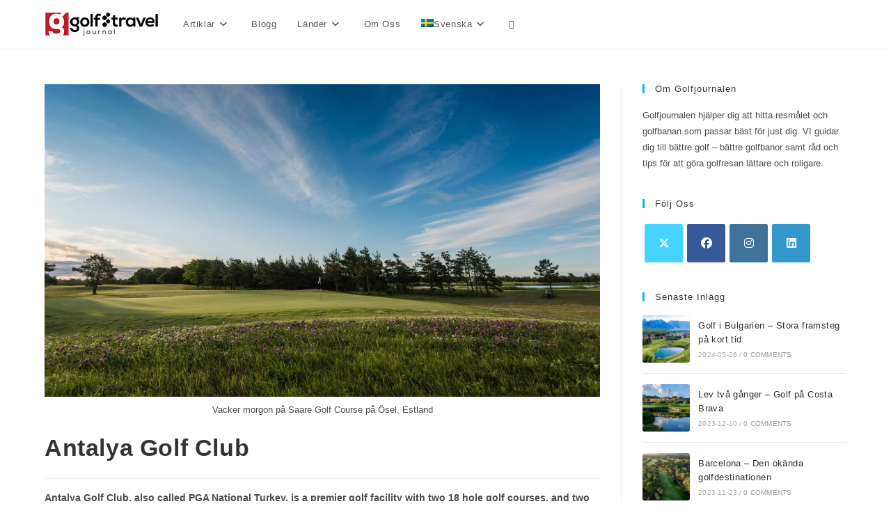

--- FILE ---
content_type: text/html; charset=UTF-8
request_url: https://golfjournalen.se/golfklubb/antalya-golf-club/
body_size: 21868
content:
<!DOCTYPE html><html class="html" lang="sv-SE" prefix="og: https://ogp.me/ns#"><head><meta charset="UTF-8"><link rel="profile" href="https://gmpg.org/xfn/11"><link rel="alternate" hreflang="en" href="https://golftraveljournal.com/golf-club/antalya-golf-club/" /><link rel="alternate" hreflang="sv" href="https://golfjournalen.se/golfklubb/antalya-golf-club/" /><link rel="alternate" hreflang="no" href="https://golfjournalen.no/golf-club/antalya-golf-club/" /><link rel="alternate" hreflang="x-default" href="https://golftraveljournal.com/golf-club/antalya-golf-club/" /><meta name="viewport" content="width=device-width, initial-scale=1"><title>Antalya Golf Club | Golfjournalen</title><meta name="description" content="Antalya Golf Club, also called PGA National Turkey, is a premier golf facility with two 18 hole golf courses, and two luxury beachside hotels on the property."/><meta name="robots" content="follow, index, max-snippet:-1, max-video-preview:-1, max-image-preview:large"/><link rel="canonical" href="https://golfjournalen.se/golf-club/antalya-golf-club/" /><meta property="og:locale" content="sv_SE" /><meta property="og:type" content="article" /><meta property="og:title" content="Antalya Golf Club | Golfjournalen" /><meta property="og:description" content="Antalya Golf Club, also called PGA National Turkey, is a premier golf facility with two 18 hole golf courses, and two luxury beachside hotels on the property." /><meta property="og:url" content="https://golfjournalen.se/golf-club/antalya-golf-club/" /><meta property="og:site_name" content="Golf Travel Journal" /><meta property="article:section" content="Golfklubb" /><meta property="og:updated_time" content="2020-10-12T09:36:17+02:00" /><meta property="og:image" content="https://golfjournalen.se/wp-content/uploads/2020/07/Saare-Golf-Estonia-1024x576.jpg" /><meta property="og:image:secure_url" content="https://golfjournalen.se/wp-content/uploads/2020/07/Saare-Golf-Estonia-1024x576.jpg" /><meta property="og:image:width" content="1024" /><meta property="og:image:height" content="576" /><meta property="og:image:alt" content="Saare Golf Course, Estonia" /><meta property="og:image:type" content="image/jpeg" /><meta property="article:published_time" content="2020-10-12T09:36:16+02:00" /><meta property="article:modified_time" content="2020-10-12T09:36:17+02:00" /><meta name="twitter:card" content="summary_large_image" /><meta name="twitter:title" content="Antalya Golf Club | Golfjournalen" /><meta name="twitter:description" content="Antalya Golf Club, also called PGA National Turkey, is a premier golf facility with two 18 hole golf courses, and two luxury beachside hotels on the property." /><meta name="twitter:image" content="https://golfjournalen.se/wp-content/uploads/2020/07/Saare-Golf-Estonia-1024x576.jpg" /> <script type="application/ld+json" class="rank-math-schema">{"@context":"https://schema.org","@graph":[{"@type":["NewsMediaOrganization","Organization"],"@id":"https://golfjournalen.se/#organization","name":"Golf Media Inc.","url":"https://www.golftraveljournal.com","email":"info@golftraveljournal.com","logo":{"@type":"ImageObject","@id":"https://golfjournalen.se/#logo","url":"https://golftraveljournal.com/wp-content/uploads/2020/07/GTJ_masthead_black_oceanwp.png","contentUrl":"https://golftraveljournal.com/wp-content/uploads/2020/07/GTJ_masthead_black_oceanwp.png","caption":"Golf Travel Journal","inLanguage":"sv-SE","width":"164","height":"45"}},{"@type":"WebSite","@id":"https://golfjournalen.se/#website","url":"https://golfjournalen.se","name":"Golf Travel Journal","publisher":{"@id":"https://golfjournalen.se/#organization"},"inLanguage":"sv-SE"},{"@type":"ImageObject","@id":"https://golfjournalen.se/wp-content/uploads/2020/07/Saare-Golf-Estonia.jpg","url":"https://golfjournalen.se/wp-content/uploads/2020/07/Saare-Golf-Estonia.jpg","width":"4096","height":"2304","caption":"Saare Golf Course, Estonia","inLanguage":"sv-SE"},{"@type":"WebPage","@id":"https://golfjournalen.se/golf-club/antalya-golf-club/#webpage","url":"https://golfjournalen.se/golf-club/antalya-golf-club/","name":"Antalya Golf Club | Golfjournalen","datePublished":"2020-10-12T09:36:16+02:00","dateModified":"2020-10-12T09:36:17+02:00","isPartOf":{"@id":"https://golfjournalen.se/#website"},"primaryImageOfPage":{"@id":"https://golfjournalen.se/wp-content/uploads/2020/07/Saare-Golf-Estonia.jpg"},"inLanguage":"sv-SE"},{"@type":"Person","@id":"https://golfjournalen.se/golf-club/antalya-golf-club/#author","name":"Bo Sjosten","image":{"@type":"ImageObject","@id":"https://golfjournalen.se/wp-content/uploads/2020/07/face_lores-150x150.jpg","url":"https://golfjournalen.se/wp-content/uploads/2020/07/face_lores-150x150.jpg","caption":"Bo Sjosten","inLanguage":"sv-SE"},"sameAs":["https://golftraveljournal.com"],"worksFor":{"@id":"https://golfjournalen.se/#organization"}},{"@type":"Article","headline":"Antalya Golf Club | Golfjournalen","datePublished":"2020-10-12T09:36:16+02:00","dateModified":"2020-10-12T09:36:17+02:00","author":{"@id":"https://golfjournalen.se/golf-club/antalya-golf-club/#author","name":"Bo Sjosten"},"publisher":{"@id":"https://golfjournalen.se/#organization"},"description":"Antalya Golf Club, also called PGA National Turkey, is a premier golf facility with two 18 hole golf courses, and two luxury beachside hotels on the property.","name":"Antalya Golf Club | Golfjournalen","@id":"https://golfjournalen.se/golf-club/antalya-golf-club/#richSnippet","isPartOf":{"@id":"https://golfjournalen.se/golf-club/antalya-golf-club/#webpage"},"image":{"@id":"https://golfjournalen.se/wp-content/uploads/2020/07/Saare-Golf-Estonia.jpg"},"inLanguage":"sv-SE","mainEntityOfPage":{"@id":"https://golfjournalen.se/golf-club/antalya-golf-club/#webpage"}}]}</script> <link rel='dns-prefetch' href='//golftraveljournal.com' /><link rel='dns-prefetch' href='//golfbloggaren.se' /><link rel='preconnect' href='//www.google-analytics.com' /><link rel="alternate" type="application/rss+xml" title="Golfjournalen &raquo; Webbflöde" href="https://golfjournalen.se/feed/" /><link rel="alternate" type="application/rss+xml" title="Golfjournalen &raquo; Kommentarsflöde" href="https://golfjournalen.se/comments/feed/" /><link rel="alternate" title="oEmbed (JSON)" type="application/json+oembed" href="https://golfjournalen.se/wp-json/oembed/1.0/embed?url=https%3A%2F%2Fgolfjournalen.se%2Fgolf-club%2Fantalya-golf-club%2F" /><link rel="alternate" title="oEmbed (XML)" type="text/xml+oembed" href="https://golfjournalen.se/wp-json/oembed/1.0/embed?url=https%3A%2F%2Fgolfjournalen.se%2Fgolf-club%2Fantalya-golf-club%2F&#038;format=xml" /><style id='wp-img-auto-sizes-contain-inline-css'>img:is([sizes=auto i],[sizes^="auto," i]){contain-intrinsic-size:3000px 1500px}
/*# sourceURL=wp-img-auto-sizes-contain-inline-css */</style><link data-optimized="2" rel="stylesheet" href="https://golftraveljournal.com/wp-content/litespeed/css/af7f13d48c4726da6aaa4000e4b533ef.css?ver=030a6" /><style id='wp-block-library-theme-inline-css'>.wp-block-audio :where(figcaption){color:#555;font-size:13px;text-align:center}.is-dark-theme .wp-block-audio :where(figcaption){color:#ffffffa6}.wp-block-audio{margin:0 0 1em}.wp-block-code{border:1px solid #ccc;border-radius:4px;font-family:Menlo,Consolas,monaco,monospace;padding:.8em 1em}.wp-block-embed :where(figcaption){color:#555;font-size:13px;text-align:center}.is-dark-theme .wp-block-embed :where(figcaption){color:#ffffffa6}.wp-block-embed{margin:0 0 1em}.blocks-gallery-caption{color:#555;font-size:13px;text-align:center}.is-dark-theme .blocks-gallery-caption{color:#ffffffa6}:root :where(.wp-block-image figcaption){color:#555;font-size:13px;text-align:center}.is-dark-theme :root :where(.wp-block-image figcaption){color:#ffffffa6}.wp-block-image{margin:0 0 1em}.wp-block-pullquote{border-bottom:4px solid;border-top:4px solid;color:currentColor;margin-bottom:1.75em}.wp-block-pullquote :where(cite),.wp-block-pullquote :where(footer),.wp-block-pullquote__citation{color:currentColor;font-size:.8125em;font-style:normal;text-transform:uppercase}.wp-block-quote{border-left:.25em solid;margin:0 0 1.75em;padding-left:1em}.wp-block-quote cite,.wp-block-quote footer{color:currentColor;font-size:.8125em;font-style:normal;position:relative}.wp-block-quote:where(.has-text-align-right){border-left:none;border-right:.25em solid;padding-left:0;padding-right:1em}.wp-block-quote:where(.has-text-align-center){border:none;padding-left:0}.wp-block-quote.is-large,.wp-block-quote.is-style-large,.wp-block-quote:where(.is-style-plain){border:none}.wp-block-search .wp-block-search__label{font-weight:700}.wp-block-search__button{border:1px solid #ccc;padding:.375em .625em}:where(.wp-block-group.has-background){padding:1.25em 2.375em}.wp-block-separator.has-css-opacity{opacity:.4}.wp-block-separator{border:none;border-bottom:2px solid;margin-left:auto;margin-right:auto}.wp-block-separator.has-alpha-channel-opacity{opacity:1}.wp-block-separator:not(.is-style-wide):not(.is-style-dots){width:100px}.wp-block-separator.has-background:not(.is-style-dots){border-bottom:none;height:1px}.wp-block-separator.has-background:not(.is-style-wide):not(.is-style-dots){height:2px}.wp-block-table{margin:0 0 1em}.wp-block-table td,.wp-block-table th{word-break:normal}.wp-block-table :where(figcaption){color:#555;font-size:13px;text-align:center}.is-dark-theme .wp-block-table :where(figcaption){color:#ffffffa6}.wp-block-video :where(figcaption){color:#555;font-size:13px;text-align:center}.is-dark-theme .wp-block-video :where(figcaption){color:#ffffffa6}.wp-block-video{margin:0 0 1em}:root :where(.wp-block-template-part.has-background){margin-bottom:0;margin-top:0;padding:1.25em 2.375em}
/*# sourceURL=/wp-includes/css/dist/block-library/theme.min.css */</style><style id='classic-theme-styles-inline-css'>/*! This file is auto-generated */
.wp-block-button__link{color:#fff;background-color:#32373c;border-radius:9999px;box-shadow:none;text-decoration:none;padding:calc(.667em + 2px) calc(1.333em + 2px);font-size:1.125em}.wp-block-file__button{background:#32373c;color:#fff;text-decoration:none}
/*# sourceURL=/wp-includes/css/classic-themes.min.css */</style><style id='global-styles-inline-css'>:root{--wp--preset--aspect-ratio--square: 1;--wp--preset--aspect-ratio--4-3: 4/3;--wp--preset--aspect-ratio--3-4: 3/4;--wp--preset--aspect-ratio--3-2: 3/2;--wp--preset--aspect-ratio--2-3: 2/3;--wp--preset--aspect-ratio--16-9: 16/9;--wp--preset--aspect-ratio--9-16: 9/16;--wp--preset--color--black: #000000;--wp--preset--color--cyan-bluish-gray: #abb8c3;--wp--preset--color--white: #ffffff;--wp--preset--color--pale-pink: #f78da7;--wp--preset--color--vivid-red: #cf2e2e;--wp--preset--color--luminous-vivid-orange: #ff6900;--wp--preset--color--luminous-vivid-amber: #fcb900;--wp--preset--color--light-green-cyan: #7bdcb5;--wp--preset--color--vivid-green-cyan: #00d084;--wp--preset--color--pale-cyan-blue: #8ed1fc;--wp--preset--color--vivid-cyan-blue: #0693e3;--wp--preset--color--vivid-purple: #9b51e0;--wp--preset--gradient--vivid-cyan-blue-to-vivid-purple: linear-gradient(135deg,rgb(6,147,227) 0%,rgb(155,81,224) 100%);--wp--preset--gradient--light-green-cyan-to-vivid-green-cyan: linear-gradient(135deg,rgb(122,220,180) 0%,rgb(0,208,130) 100%);--wp--preset--gradient--luminous-vivid-amber-to-luminous-vivid-orange: linear-gradient(135deg,rgb(252,185,0) 0%,rgb(255,105,0) 100%);--wp--preset--gradient--luminous-vivid-orange-to-vivid-red: linear-gradient(135deg,rgb(255,105,0) 0%,rgb(207,46,46) 100%);--wp--preset--gradient--very-light-gray-to-cyan-bluish-gray: linear-gradient(135deg,rgb(238,238,238) 0%,rgb(169,184,195) 100%);--wp--preset--gradient--cool-to-warm-spectrum: linear-gradient(135deg,rgb(74,234,220) 0%,rgb(151,120,209) 20%,rgb(207,42,186) 40%,rgb(238,44,130) 60%,rgb(251,105,98) 80%,rgb(254,248,76) 100%);--wp--preset--gradient--blush-light-purple: linear-gradient(135deg,rgb(255,206,236) 0%,rgb(152,150,240) 100%);--wp--preset--gradient--blush-bordeaux: linear-gradient(135deg,rgb(254,205,165) 0%,rgb(254,45,45) 50%,rgb(107,0,62) 100%);--wp--preset--gradient--luminous-dusk: linear-gradient(135deg,rgb(255,203,112) 0%,rgb(199,81,192) 50%,rgb(65,88,208) 100%);--wp--preset--gradient--pale-ocean: linear-gradient(135deg,rgb(255,245,203) 0%,rgb(182,227,212) 50%,rgb(51,167,181) 100%);--wp--preset--gradient--electric-grass: linear-gradient(135deg,rgb(202,248,128) 0%,rgb(113,206,126) 100%);--wp--preset--gradient--midnight: linear-gradient(135deg,rgb(2,3,129) 0%,rgb(40,116,252) 100%);--wp--preset--font-size--small: 13px;--wp--preset--font-size--medium: 20px;--wp--preset--font-size--large: 36px;--wp--preset--font-size--x-large: 42px;--wp--preset--spacing--20: 0.44rem;--wp--preset--spacing--30: 0.67rem;--wp--preset--spacing--40: 1rem;--wp--preset--spacing--50: 1.5rem;--wp--preset--spacing--60: 2.25rem;--wp--preset--spacing--70: 3.38rem;--wp--preset--spacing--80: 5.06rem;--wp--preset--shadow--natural: 6px 6px 9px rgba(0, 0, 0, 0.2);--wp--preset--shadow--deep: 12px 12px 50px rgba(0, 0, 0, 0.4);--wp--preset--shadow--sharp: 6px 6px 0px rgba(0, 0, 0, 0.2);--wp--preset--shadow--outlined: 6px 6px 0px -3px rgb(255, 255, 255), 6px 6px rgb(0, 0, 0);--wp--preset--shadow--crisp: 6px 6px 0px rgb(0, 0, 0);}:where(.is-layout-flex){gap: 0.5em;}:where(.is-layout-grid){gap: 0.5em;}body .is-layout-flex{display: flex;}.is-layout-flex{flex-wrap: wrap;align-items: center;}.is-layout-flex > :is(*, div){margin: 0;}body .is-layout-grid{display: grid;}.is-layout-grid > :is(*, div){margin: 0;}:where(.wp-block-columns.is-layout-flex){gap: 2em;}:where(.wp-block-columns.is-layout-grid){gap: 2em;}:where(.wp-block-post-template.is-layout-flex){gap: 1.25em;}:where(.wp-block-post-template.is-layout-grid){gap: 1.25em;}.has-black-color{color: var(--wp--preset--color--black) !important;}.has-cyan-bluish-gray-color{color: var(--wp--preset--color--cyan-bluish-gray) !important;}.has-white-color{color: var(--wp--preset--color--white) !important;}.has-pale-pink-color{color: var(--wp--preset--color--pale-pink) !important;}.has-vivid-red-color{color: var(--wp--preset--color--vivid-red) !important;}.has-luminous-vivid-orange-color{color: var(--wp--preset--color--luminous-vivid-orange) !important;}.has-luminous-vivid-amber-color{color: var(--wp--preset--color--luminous-vivid-amber) !important;}.has-light-green-cyan-color{color: var(--wp--preset--color--light-green-cyan) !important;}.has-vivid-green-cyan-color{color: var(--wp--preset--color--vivid-green-cyan) !important;}.has-pale-cyan-blue-color{color: var(--wp--preset--color--pale-cyan-blue) !important;}.has-vivid-cyan-blue-color{color: var(--wp--preset--color--vivid-cyan-blue) !important;}.has-vivid-purple-color{color: var(--wp--preset--color--vivid-purple) !important;}.has-black-background-color{background-color: var(--wp--preset--color--black) !important;}.has-cyan-bluish-gray-background-color{background-color: var(--wp--preset--color--cyan-bluish-gray) !important;}.has-white-background-color{background-color: var(--wp--preset--color--white) !important;}.has-pale-pink-background-color{background-color: var(--wp--preset--color--pale-pink) !important;}.has-vivid-red-background-color{background-color: var(--wp--preset--color--vivid-red) !important;}.has-luminous-vivid-orange-background-color{background-color: var(--wp--preset--color--luminous-vivid-orange) !important;}.has-luminous-vivid-amber-background-color{background-color: var(--wp--preset--color--luminous-vivid-amber) !important;}.has-light-green-cyan-background-color{background-color: var(--wp--preset--color--light-green-cyan) !important;}.has-vivid-green-cyan-background-color{background-color: var(--wp--preset--color--vivid-green-cyan) !important;}.has-pale-cyan-blue-background-color{background-color: var(--wp--preset--color--pale-cyan-blue) !important;}.has-vivid-cyan-blue-background-color{background-color: var(--wp--preset--color--vivid-cyan-blue) !important;}.has-vivid-purple-background-color{background-color: var(--wp--preset--color--vivid-purple) !important;}.has-black-border-color{border-color: var(--wp--preset--color--black) !important;}.has-cyan-bluish-gray-border-color{border-color: var(--wp--preset--color--cyan-bluish-gray) !important;}.has-white-border-color{border-color: var(--wp--preset--color--white) !important;}.has-pale-pink-border-color{border-color: var(--wp--preset--color--pale-pink) !important;}.has-vivid-red-border-color{border-color: var(--wp--preset--color--vivid-red) !important;}.has-luminous-vivid-orange-border-color{border-color: var(--wp--preset--color--luminous-vivid-orange) !important;}.has-luminous-vivid-amber-border-color{border-color: var(--wp--preset--color--luminous-vivid-amber) !important;}.has-light-green-cyan-border-color{border-color: var(--wp--preset--color--light-green-cyan) !important;}.has-vivid-green-cyan-border-color{border-color: var(--wp--preset--color--vivid-green-cyan) !important;}.has-pale-cyan-blue-border-color{border-color: var(--wp--preset--color--pale-cyan-blue) !important;}.has-vivid-cyan-blue-border-color{border-color: var(--wp--preset--color--vivid-cyan-blue) !important;}.has-vivid-purple-border-color{border-color: var(--wp--preset--color--vivid-purple) !important;}.has-vivid-cyan-blue-to-vivid-purple-gradient-background{background: var(--wp--preset--gradient--vivid-cyan-blue-to-vivid-purple) !important;}.has-light-green-cyan-to-vivid-green-cyan-gradient-background{background: var(--wp--preset--gradient--light-green-cyan-to-vivid-green-cyan) !important;}.has-luminous-vivid-amber-to-luminous-vivid-orange-gradient-background{background: var(--wp--preset--gradient--luminous-vivid-amber-to-luminous-vivid-orange) !important;}.has-luminous-vivid-orange-to-vivid-red-gradient-background{background: var(--wp--preset--gradient--luminous-vivid-orange-to-vivid-red) !important;}.has-very-light-gray-to-cyan-bluish-gray-gradient-background{background: var(--wp--preset--gradient--very-light-gray-to-cyan-bluish-gray) !important;}.has-cool-to-warm-spectrum-gradient-background{background: var(--wp--preset--gradient--cool-to-warm-spectrum) !important;}.has-blush-light-purple-gradient-background{background: var(--wp--preset--gradient--blush-light-purple) !important;}.has-blush-bordeaux-gradient-background{background: var(--wp--preset--gradient--blush-bordeaux) !important;}.has-luminous-dusk-gradient-background{background: var(--wp--preset--gradient--luminous-dusk) !important;}.has-pale-ocean-gradient-background{background: var(--wp--preset--gradient--pale-ocean) !important;}.has-electric-grass-gradient-background{background: var(--wp--preset--gradient--electric-grass) !important;}.has-midnight-gradient-background{background: var(--wp--preset--gradient--midnight) !important;}.has-small-font-size{font-size: var(--wp--preset--font-size--small) !important;}.has-medium-font-size{font-size: var(--wp--preset--font-size--medium) !important;}.has-large-font-size{font-size: var(--wp--preset--font-size--large) !important;}.has-x-large-font-size{font-size: var(--wp--preset--font-size--x-large) !important;}
:where(.wp-block-post-template.is-layout-flex){gap: 1.25em;}:where(.wp-block-post-template.is-layout-grid){gap: 1.25em;}
:where(.wp-block-term-template.is-layout-flex){gap: 1.25em;}:where(.wp-block-term-template.is-layout-grid){gap: 1.25em;}
:where(.wp-block-columns.is-layout-flex){gap: 2em;}:where(.wp-block-columns.is-layout-grid){gap: 2em;}
:root :where(.wp-block-pullquote){font-size: 1.5em;line-height: 1.6;}
/*# sourceURL=global-styles-inline-css */</style><link rel='stylesheet' id='font-awesome-css' href='https://golfjournalen.se/wp-content/themes/oceanwp/assets/fonts/fontawesome/css/all.min.css?ver=6.7.2' media='all' /><script src="https://golfjournalen.se/wp-includes/js/jquery/jquery.min.js?ver=3.7.1" id="jquery-core-js"></script> <script data-cfasync="false" async src="https://golfjournalen.se/wp-content/uploads/caos/2d461a0a.js?id=G-2RTD8BB39F" id="caos-gtag-js"></script> <script data-cfasync="false" id="caos-gtag-js-after">window.dataLayer = window.dataLayer || [];

    function gtag() {
        dataLayer.push(arguments);
    }

    gtag('js', new Date());
    gtag('config', 'G-2RTD8BB39F', {"cookie_domain":"golfjournalen.se","cookie_flags":"samesite=none;secure","allow_google_signals":true});
	
//# sourceURL=caos-gtag-js-after</script> <script id="wpml-xdomain-data-js-extra" src="[data-uri]" defer></script> <link rel="https://api.w.org/" href="https://golfjournalen.se/wp-json/" /><link rel="alternate" title="JSON" type="application/json" href="https://golfjournalen.se/wp-json/wp/v2/golf_club/1092" /><link rel="EditURI" type="application/rsd+xml" title="RSD" href="https://golfjournalen.se/xmlrpc.php?rsd" /><link rel='shortlink' href='https://golfjournalen.se/?p=1092' /><meta name="generator" content="WPML ver:4.8.6 stt:1,38,50;" /><meta name="generator" content="Elementor 3.34.1; features: additional_custom_breakpoints; settings: css_print_method-external, google_font-enabled, font_display-auto"><style>.e-con.e-parent:nth-of-type(n+4):not(.e-lazyloaded):not(.e-no-lazyload),
				.e-con.e-parent:nth-of-type(n+4):not(.e-lazyloaded):not(.e-no-lazyload) * {
					background-image: none !important;
				}
				@media screen and (max-height: 1024px) {
					.e-con.e-parent:nth-of-type(n+3):not(.e-lazyloaded):not(.e-no-lazyload),
					.e-con.e-parent:nth-of-type(n+3):not(.e-lazyloaded):not(.e-no-lazyload) * {
						background-image: none !important;
					}
				}
				@media screen and (max-height: 640px) {
					.e-con.e-parent:nth-of-type(n+2):not(.e-lazyloaded):not(.e-no-lazyload),
					.e-con.e-parent:nth-of-type(n+2):not(.e-lazyloaded):not(.e-no-lazyload) * {
						background-image: none !important;
					}
				}</style><link rel="icon" href="https://golfjournalen.se/wp-content/uploads/2020/06/cropped-GTJ_favicon-150x150.png" sizes="32x32" /><link rel="icon" href="https://golfjournalen.se/wp-content/uploads/2020/06/cropped-GTJ_favicon-300x300.png" sizes="192x192" /><link rel="apple-touch-icon" href="https://golfjournalen.se/wp-content/uploads/2020/06/cropped-GTJ_favicon-300x300.png" /><meta name="msapplication-TileImage" content="https://golfjournalen.se/wp-content/uploads/2020/06/cropped-GTJ_favicon-300x300.png" /><style id="wp-custom-css">/* Full width button on the homepage */.full-btn.elementor-widget-button .elementor-button{width:100%}/* Newsletter form button */.oew-newsletter-form-wrap .button{padding:0 20px}/* Footer */body #footer-widgets{text-align:center}body #footer-widgets .ocean-newsletter-form{margin:0 0 26px}body #footer-widgets .ocean-newsletter-form-wrap input[type="email"]{color:#7c7c7c;border-width:2px;border-color:rgba(255,255,255,0.2);font-size:15px;letter-spacing:.8px}body #footer-widgets .ocean-newsletter-form-wrap input[type="email"]:hover{border-color:rgba(255,255,255,0.5)}body #footer-widgets .ocean-newsletter-form-wrap input[type="email"]:focus{border-color:rgba(255,255,255,0.6)}body #footer-widgets .ocean-newsletter-form-wrap button:hover{background-color:#5c7c19}body #footer-widgets .social-widget li a{color:#4a4a4a;font-size:20px;line-height:1;padding:.5em}body #footer-widgets .social-widget li a:hover{color:#8cba29}/* Scroll top button */#scroll-top{right:30px;bottom:0;width:48px;height:35px;line-height:35px;font-size:22px;border-radius:4px 4px 0 0}/* Footer newsletter form on responsive */@media only screen and (max-width:320px){#scroll-top{display:none !important}}</style><style type="text/css">/* Colors */body .theme-button,body input[type="submit"],body button[type="submit"],body button,body .button,body div.wpforms-container-full .wpforms-form input[type=submit],body div.wpforms-container-full .wpforms-form button[type=submit],body div.wpforms-container-full .wpforms-form .wpforms-page-button,.woocommerce-cart .wp-element-button,.woocommerce-checkout .wp-element-button,.wp-block-button__link{border-color:#ffffff}body .theme-button:hover,body input[type="submit"]:hover,body button[type="submit"]:hover,body button:hover,body .button:hover,body div.wpforms-container-full .wpforms-form input[type=submit]:hover,body div.wpforms-container-full .wpforms-form input[type=submit]:active,body div.wpforms-container-full .wpforms-form button[type=submit]:hover,body div.wpforms-container-full .wpforms-form button[type=submit]:active,body div.wpforms-container-full .wpforms-form .wpforms-page-button:hover,body div.wpforms-container-full .wpforms-form .wpforms-page-button:active,.woocommerce-cart .wp-element-button:hover,.woocommerce-checkout .wp-element-button:hover,.wp-block-button__link:hover{border-color:#ffffff}/* OceanWP Style Settings CSS */.container{width:1400px}.theme-button,input[type="submit"],button[type="submit"],button,.button,body div.wpforms-container-full .wpforms-form input[type=submit],body div.wpforms-container-full .wpforms-form button[type=submit],body div.wpforms-container-full .wpforms-form .wpforms-page-button{border-style:solid}.theme-button,input[type="submit"],button[type="submit"],button,.button,body div.wpforms-container-full .wpforms-form input[type=submit],body div.wpforms-container-full .wpforms-form button[type=submit],body div.wpforms-container-full .wpforms-form .wpforms-page-button{border-width:1px}form input[type="text"],form input[type="password"],form input[type="email"],form input[type="url"],form input[type="date"],form input[type="month"],form input[type="time"],form input[type="datetime"],form input[type="datetime-local"],form input[type="week"],form input[type="number"],form input[type="search"],form input[type="tel"],form input[type="color"],form select,form textarea,.woocommerce .woocommerce-checkout .select2-container--default .select2-selection--single{border-style:solid}body div.wpforms-container-full .wpforms-form input[type=date],body div.wpforms-container-full .wpforms-form input[type=datetime],body div.wpforms-container-full .wpforms-form input[type=datetime-local],body div.wpforms-container-full .wpforms-form input[type=email],body div.wpforms-container-full .wpforms-form input[type=month],body div.wpforms-container-full .wpforms-form input[type=number],body div.wpforms-container-full .wpforms-form input[type=password],body div.wpforms-container-full .wpforms-form input[type=range],body div.wpforms-container-full .wpforms-form input[type=search],body div.wpforms-container-full .wpforms-form input[type=tel],body div.wpforms-container-full .wpforms-form input[type=text],body div.wpforms-container-full .wpforms-form input[type=time],body div.wpforms-container-full .wpforms-form input[type=url],body div.wpforms-container-full .wpforms-form input[type=week],body div.wpforms-container-full .wpforms-form select,body div.wpforms-container-full .wpforms-form textarea{border-style:solid}form input[type="text"],form input[type="password"],form input[type="email"],form input[type="url"],form input[type="date"],form input[type="month"],form input[type="time"],form input[type="datetime"],form input[type="datetime-local"],form input[type="week"],form input[type="number"],form input[type="search"],form input[type="tel"],form input[type="color"],form select,form textarea{border-radius:3px}body div.wpforms-container-full .wpforms-form input[type=date],body div.wpforms-container-full .wpforms-form input[type=datetime],body div.wpforms-container-full .wpforms-form input[type=datetime-local],body div.wpforms-container-full .wpforms-form input[type=email],body div.wpforms-container-full .wpforms-form input[type=month],body div.wpforms-container-full .wpforms-form input[type=number],body div.wpforms-container-full .wpforms-form input[type=password],body div.wpforms-container-full .wpforms-form input[type=range],body div.wpforms-container-full .wpforms-form input[type=search],body div.wpforms-container-full .wpforms-form input[type=tel],body div.wpforms-container-full .wpforms-form input[type=text],body div.wpforms-container-full .wpforms-form input[type=time],body div.wpforms-container-full .wpforms-form input[type=url],body div.wpforms-container-full .wpforms-form input[type=week],body div.wpforms-container-full .wpforms-form select,body div.wpforms-container-full .wpforms-form textarea{border-radius:3px}/* Header */#site-logo #site-logo-inner,.oceanwp-social-menu .social-menu-inner,#site-header.full_screen-header .menu-bar-inner,.after-header-content .after-header-content-inner{height:70px}#site-navigation-wrap .dropdown-menu >li >a,#site-navigation-wrap .dropdown-menu >li >span.opl-logout-link,.oceanwp-mobile-menu-icon a,.mobile-menu-close,.after-header-content-inner >a{line-height:70px}#site-header.has-header-media .overlay-header-media{background-color:rgba(0,0,0,0.5)}/* Blog CSS */.ocean-single-post-header ul.meta-item li a:hover{color:#333333}/* Typography */body{font-size:14px;line-height:1.8}h1,h2,h3,h4,h5,h6,.theme-heading,.widget-title,.oceanwp-widget-recent-posts-title,.comment-reply-title,.entry-title,.sidebar-box .widget-title{line-height:1.4}h1{font-size:23px;line-height:1.4}h2{font-size:20px;line-height:1.4}h3{font-size:18px;line-height:1.4}h4{font-size:17px;line-height:1.4}h5{font-size:14px;line-height:1.4}h6{font-size:15px;line-height:1.4}.page-header .page-header-title,.page-header.background-image-page-header .page-header-title{font-size:32px;line-height:1.4}.page-header .page-subheading{font-size:15px;line-height:1.8}.site-breadcrumbs,.site-breadcrumbs a{font-size:13px;line-height:1.4}#top-bar-content,#top-bar-social-alt{font-size:12px;line-height:1.8}#site-logo a.site-logo-text{font-size:24px;line-height:1.8}.dropdown-menu ul li a.menu-link,#site-header.full_screen-header .fs-dropdown-menu ul.sub-menu li a{font-size:12px;line-height:1.2;letter-spacing:.6px}.sidr-class-dropdown-menu li a,a.sidr-class-toggle-sidr-close,#mobile-dropdown ul li a,body #mobile-fullscreen ul li a{font-size:15px;line-height:1.8}.blog-entry.post .blog-entry-header .entry-title a{font-size:24px;line-height:1.4}.ocean-single-post-header .single-post-title{font-size:34px;line-height:1.4;letter-spacing:.6px}.ocean-single-post-header ul.meta-item li,.ocean-single-post-header ul.meta-item li a{font-size:13px;line-height:1.4;letter-spacing:.6px}.ocean-single-post-header .post-author-name,.ocean-single-post-header .post-author-name a{font-size:14px;line-height:1.4;letter-spacing:.6px}.ocean-single-post-header .post-author-description{font-size:12px;line-height:1.4;letter-spacing:.6px}.single-post .entry-title{line-height:1.4;letter-spacing:.6px}.single-post ul.meta li,.single-post ul.meta li a{font-size:14px;line-height:1.4;letter-spacing:.6px}.sidebar-box .widget-title,.sidebar-box.widget_block .wp-block-heading{font-size:13px;line-height:1;letter-spacing:1px}#footer-widgets .footer-box .widget-title{font-size:13px;line-height:1;letter-spacing:1px}#footer-bottom #copyright{font-size:12px;line-height:1}#footer-bottom #footer-bottom-menu{font-size:12px;line-height:1}.woocommerce-store-notice.demo_store{line-height:2;letter-spacing:1.5px}.demo_store .woocommerce-store-notice__dismiss-link{line-height:2;letter-spacing:1.5px}.woocommerce ul.products li.product li.title h2,.woocommerce ul.products li.product li.title a{font-size:14px;line-height:1.5}.woocommerce ul.products li.product li.category,.woocommerce ul.products li.product li.category a{font-size:12px;line-height:1}.woocommerce ul.products li.product .price{font-size:18px;line-height:1}.woocommerce ul.products li.product .button,.woocommerce ul.products li.product .product-inner .added_to_cart{font-size:12px;line-height:1.5;letter-spacing:1px}.woocommerce ul.products li.owp-woo-cond-notice span,.woocommerce ul.products li.owp-woo-cond-notice a{font-size:16px;line-height:1;letter-spacing:1px;font-weight:600;text-transform:capitalize}.woocommerce div.product .product_title{font-size:24px;line-height:1.4;letter-spacing:.6px}.woocommerce div.product p.price{font-size:36px;line-height:1}.woocommerce .owp-btn-normal .summary form button.button,.woocommerce .owp-btn-big .summary form button.button,.woocommerce .owp-btn-very-big .summary form button.button{font-size:12px;line-height:1.5;letter-spacing:1px;text-transform:uppercase}.woocommerce div.owp-woo-single-cond-notice span,.woocommerce div.owp-woo-single-cond-notice a{font-size:18px;line-height:2;letter-spacing:1.5px;font-weight:600;text-transform:capitalize}.ocean-preloader--active .preloader-after-content{font-size:20px;line-height:1.8;letter-spacing:.6px}</style>
<input type="hidden" value="language active: SV">
 <script src="[data-uri]" defer></script> </head><body class="wp-singular golf_club-template-default single single-golf_club postid-1092 single-format-standard wp-custom-logo wp-embed-responsive wp-theme-oceanwp wp-child-theme-oceanwp-child-theme-master oceanwp-theme dropdown-mobile default-breakpoint has-sidebar content-right-sidebar page-header-disabled has-breadcrumbs elementor-default elementor-kit-258" itemscope="itemscope" itemtype="https://schema.org/WebPage"><div id="outer-wrap" class="site clr"><a class="skip-link screen-reader-text" href="#main">Hoppa till innehållet</a><div id="wrap" class="clr"><header id="site-header" class="minimal-header left-menu clr fixed-scroll shrink-header" data-height="54" itemscope="itemscope" itemtype="https://schema.org/WPHeader" role="banner"><div id="site-header-inner" class="clr container"><div id="site-logo" class="clr" itemscope itemtype="https://schema.org/Brand" ><div id="site-logo-inner" class="clr"><a href="https://golfjournalen.se/" class="custom-logo-link" rel="home"><img data-lazyloaded="1" src="[data-uri]" width="164" height="45" data-src="https://golfjournalen.se/wp-content/uploads/2020/07/GTJ_masthead_black_oceanwp.png.webp" class="custom-logo" alt="Golf Travel Journal logo" decoding="async" data-srcset="https://golfjournalen.se/wp-content/uploads/2020/07/GTJ_masthead_black_oceanwp.png 1x, https://golfjournalen.se/wp-content/uploads/2020/07/GJ_masthead_black_OceanWP_retina.png 2x" /><noscript><img width="164" height="45" src="https://golfjournalen.se/wp-content/uploads/2020/07/GTJ_masthead_black_oceanwp.png.webp" class="custom-logo" alt="Golf Travel Journal logo" decoding="async" srcset="https://golfjournalen.se/wp-content/uploads/2020/07/GTJ_masthead_black_oceanwp.png 1x, https://golfjournalen.se/wp-content/uploads/2020/07/GJ_masthead_black_OceanWP_retina.png 2x" /></noscript></a></div></div><div id="site-navigation-wrap" class="clr"><nav id="site-navigation" class="navigation main-navigation clr" itemscope="itemscope" itemtype="https://schema.org/SiteNavigationElement" role="navigation" ><ul id="menu-huvudmeny" class="main-menu dropdown-menu sf-menu"><li id="menu-item-475" class="menu-item menu-item-type-custom menu-item-object-custom menu-item-has-children dropdown menu-item-475"><a href="https://golfjournalen.se/artiklar" class="menu-link"><span class="text-wrap">Artiklar<i class="nav-arrow fa fa-angle-down" aria-hidden="true" role="img"></i></span></a><ul class="sub-menu"><li id="menu-item-486" class="menu-item menu-item-type-taxonomy menu-item-object-category menu-item-486"><a href="https://golfjournalen.se/kat/artiklar/" class="menu-link"><span class="text-wrap">Golfreportage</span><span class="nav-content">Reportage från golfresor</span></a></li><li id="menu-item-487" class="menu-item menu-item-type-taxonomy menu-item-object-category menu-item-487"><a href="https://golfjournalen.se/kat/test-golf-utrustning/" class="menu-link"><span class="text-wrap">Utrustning</span><span class="nav-content">Tester och nyheter</span></a></li><li id="menu-item-1313" class="menu-item menu-item-type-custom menu-item-object-custom menu-item-1313"><a href="/golfbana" class="menu-link"><span class="text-wrap">Golfbanor</span></a></li></ul></li><li id="menu-item-3563" class="menu-item menu-item-type-taxonomy menu-item-object-category menu-item-3563"><a href="https://golfjournalen.se/kat/blogg/" class="menu-link"><span class="text-wrap">Blogg</span></a></li><li id="menu-item-476" class="menu-item menu-item-type-custom menu-item-object-custom menu-item-has-children dropdown menu-item-476"><a href="#" class="menu-link"><span class="text-wrap">Länder<i class="nav-arrow fa fa-angle-down" aria-hidden="true" role="img"></i></span></a><ul class="sub-menu"><li id="menu-item-481" class="menu-item menu-item-type-taxonomy menu-item-object-location menu-item-481"><a href="https://golfjournalen.se/loc/europa/" class="menu-link"><span class="text-wrap">Europa</span></a></li><li id="menu-item-482" class="menu-item menu-item-type-taxonomy menu-item-object-location menu-item-482"><a href="https://golfjournalen.se/loc/nordamerika/" class="menu-link"><span class="text-wrap">Nordamerika</span></a></li><li id="menu-item-480" class="menu-item menu-item-type-taxonomy menu-item-object-location current-golf_club-ancestor current-menu-parent current-golf_club-parent menu-item-480"><a href="https://golfjournalen.se/loc/asien/" class="menu-link"><span class="text-wrap">Asien</span></a></li><li id="menu-item-479" class="menu-item menu-item-type-taxonomy menu-item-object-location menu-item-479"><a href="https://golfjournalen.se/loc/afrika/" class="menu-link"><span class="text-wrap">Afrika</span></a></li><li id="menu-item-483" class="menu-item menu-item-type-taxonomy menu-item-object-location menu-item-483"><a href="https://golfjournalen.se/loc/oceanien/" class="menu-link"><span class="text-wrap">Oceanien</span></a></li><li id="menu-item-484" class="menu-item menu-item-type-taxonomy menu-item-object-location menu-item-484"><a href="https://golfjournalen.se/loc/sydamerika/" class="menu-link"><span class="text-wrap">Sydamerika</span></a></li></ul></li><li id="menu-item-795" class="menu-item menu-item-type-post_type menu-item-object-page menu-item-795"><a href="https://golfjournalen.se/om-oss/" class="menu-link"><span class="text-wrap">Om Oss</span></a></li><li id="menu-item-wpml-ls-14-sv" class="menu-item wpml-ls-slot-14 wpml-ls-item wpml-ls-item-sv wpml-ls-current-language wpml-ls-menu-item menu-item-type-wpml_ls_menu_item menu-item-object-wpml_ls_menu_item menu-item-has-children dropdown menu-item-wpml-ls-14-sv"><a href="https://golfjournalen.se/golfklubb/antalya-golf-club/" role="menuitem" class="menu-link"><span class="text-wrap"><img data-lazyloaded="1" src="[data-uri]" class="wpml-ls-flag" data-src="https://golfjournalen.se/wp-content/plugins/sitepress-multilingual-cms/res/flags/sv.png"
alt=""
/><noscript><img
class="wpml-ls-flag"
src="https://golfjournalen.se/wp-content/plugins/sitepress-multilingual-cms/res/flags/sv.png"
alt=""
/></noscript><span class="wpml-ls-display">Svenska</span><i class="nav-arrow fa fa-angle-down" aria-hidden="true" role="img"></i></span></a><ul class="sub-menu"><li id="menu-item-wpml-ls-14-en" class="menu-item wpml-ls-slot-14 wpml-ls-item wpml-ls-item-en wpml-ls-menu-item wpml-ls-first-item menu-item-type-wpml_ls_menu_item menu-item-object-wpml_ls_menu_item menu-item-wpml-ls-14-en"><a title="Byt till Engelska" href="https://golftraveljournal.com/golf-club/antalya-golf-club/" aria-label="Byt till Engelska" role="menuitem" class="menu-link"><span class="text-wrap"><img data-lazyloaded="1" src="[data-uri]" class="wpml-ls-flag" data-src="https://golfjournalen.se/wp-content/plugins/sitepress-multilingual-cms/res/flags/en.png"
alt=""
/><noscript><img
class="wpml-ls-flag"
src="https://golfjournalen.se/wp-content/plugins/sitepress-multilingual-cms/res/flags/en.png"
alt=""
/></noscript><span class="wpml-ls-display">Engelska</span></span></a></li><li id="menu-item-wpml-ls-14-no" class="menu-item wpml-ls-slot-14 wpml-ls-item wpml-ls-item-no wpml-ls-menu-item wpml-ls-last-item menu-item-type-wpml_ls_menu_item menu-item-object-wpml_ls_menu_item menu-item-wpml-ls-14-no"><a title="Byt till Norskt Bokmål" href="https://golfjournalen.no/golf-club/antalya-golf-club/" aria-label="Byt till Norskt Bokmål" role="menuitem" class="menu-link"><span class="text-wrap"><img data-lazyloaded="1" src="[data-uri]" class="wpml-ls-flag" data-src="https://golfjournalen.se/wp-content/plugins/sitepress-multilingual-cms/res/flags/no.png"
alt=""
/><noscript><img
class="wpml-ls-flag"
src="https://golfjournalen.se/wp-content/plugins/sitepress-multilingual-cms/res/flags/no.png"
alt=""
/></noscript><span class="wpml-ls-display">Norskt Bokmål</span></span></a></li></ul></li><li class="search-toggle-li" ><a href="https://golfjournalen.se/" class="site-search-toggle search-dropdown-toggle"><span class="screen-reader-text">Slå på/av webbplatssökning</span><i class=" icon-magnifier" aria-hidden="true" role="img"></i></a></li></ul><div id="searchform-dropdown" class="header-searchform-wrap clr" ><form aria-label="Sök på denna webbplats" role="search" method="get" class="searchform" action="https://golfjournalen.se/">
<input aria-label="Infoga sökfråga" type="search" id="ocean-search-form-1" class="field" autocomplete="off" placeholder="Sök" name="s">
<input type='hidden' name='lang' value='sv' /></form></div></nav></div><div class="oceanwp-mobile-menu-icon clr mobile-right">
<a href="https://golfjournalen.se/mobile-menu-toggle" class="mobile-menu"  aria-label="Mobilmeny">
<i class="fa fa-bars" aria-hidden="true"></i>
<span class="oceanwp-text">Meny</span>
<span class="oceanwp-close-text">Stäng</span>
</a></div></div><div id="mobile-dropdown" class="clr" ><nav class="clr" itemscope="itemscope" itemtype="https://schema.org/SiteNavigationElement"><ul id="menu-huvudmeny-1" class="menu"><li class="menu-item menu-item-type-custom menu-item-object-custom menu-item-has-children menu-item-475"><a href="https://golfjournalen.se/artiklar">Artiklar</a><ul class="sub-menu"><li class="menu-item menu-item-type-taxonomy menu-item-object-category menu-item-486"><a href="https://golfjournalen.se/kat/artiklar/">Golfreportage</a></li><li class="menu-item menu-item-type-taxonomy menu-item-object-category menu-item-487"><a href="https://golfjournalen.se/kat/test-golf-utrustning/">Utrustning</a></li><li class="menu-item menu-item-type-custom menu-item-object-custom menu-item-1313"><a href="/golfbana">Golfbanor</a></li></ul></li><li class="menu-item menu-item-type-taxonomy menu-item-object-category menu-item-3563"><a href="https://golfjournalen.se/kat/blogg/">Blogg</a></li><li class="menu-item menu-item-type-custom menu-item-object-custom menu-item-has-children menu-item-476"><a href="#">Länder</a><ul class="sub-menu"><li class="menu-item menu-item-type-taxonomy menu-item-object-location menu-item-481"><a href="https://golfjournalen.se/loc/europa/">Europa</a></li><li class="menu-item menu-item-type-taxonomy menu-item-object-location menu-item-482"><a href="https://golfjournalen.se/loc/nordamerika/">Nordamerika</a></li><li class="menu-item menu-item-type-taxonomy menu-item-object-location current-golf_club-ancestor current-menu-parent current-golf_club-parent menu-item-480"><a href="https://golfjournalen.se/loc/asien/">Asien</a></li><li class="menu-item menu-item-type-taxonomy menu-item-object-location menu-item-479"><a href="https://golfjournalen.se/loc/afrika/">Afrika</a></li><li class="menu-item menu-item-type-taxonomy menu-item-object-location menu-item-483"><a href="https://golfjournalen.se/loc/oceanien/">Oceanien</a></li><li class="menu-item menu-item-type-taxonomy menu-item-object-location menu-item-484"><a href="https://golfjournalen.se/loc/sydamerika/">Sydamerika</a></li></ul></li><li class="menu-item menu-item-type-post_type menu-item-object-page menu-item-795"><a href="https://golfjournalen.se/om-oss/">Om Oss</a></li><li class="menu-item wpml-ls-slot-14 wpml-ls-item wpml-ls-item-sv wpml-ls-current-language wpml-ls-menu-item menu-item-type-wpml_ls_menu_item menu-item-object-wpml_ls_menu_item menu-item-has-children menu-item-wpml-ls-14-sv"><a href="https://golfjournalen.se/golfklubb/antalya-golf-club/" role="menuitem"><img data-lazyloaded="1" src="[data-uri]" class="wpml-ls-flag" data-src="https://golfjournalen.se/wp-content/plugins/sitepress-multilingual-cms/res/flags/sv.png"
alt=""
/><noscript><img
class="wpml-ls-flag"
src="https://golfjournalen.se/wp-content/plugins/sitepress-multilingual-cms/res/flags/sv.png"
alt=""
/></noscript><span class="wpml-ls-display">Svenska</span></a><ul class="sub-menu"><li class="menu-item wpml-ls-slot-14 wpml-ls-item wpml-ls-item-en wpml-ls-menu-item wpml-ls-first-item menu-item-type-wpml_ls_menu_item menu-item-object-wpml_ls_menu_item menu-item-wpml-ls-14-en"><a href="https://golftraveljournal.com/golf-club/antalya-golf-club/" title="Byt till Engelska" aria-label="Byt till Engelska" role="menuitem"><img data-lazyloaded="1" src="[data-uri]" class="wpml-ls-flag" data-src="https://golfjournalen.se/wp-content/plugins/sitepress-multilingual-cms/res/flags/en.png"
alt=""
/><noscript><img
class="wpml-ls-flag"
src="https://golfjournalen.se/wp-content/plugins/sitepress-multilingual-cms/res/flags/en.png"
alt=""
/></noscript><span class="wpml-ls-display">Engelska</span></a></li><li class="menu-item wpml-ls-slot-14 wpml-ls-item wpml-ls-item-no wpml-ls-menu-item wpml-ls-last-item menu-item-type-wpml_ls_menu_item menu-item-object-wpml_ls_menu_item menu-item-wpml-ls-14-no"><a href="https://golfjournalen.no/golf-club/antalya-golf-club/" title="Byt till Norskt Bokmål" aria-label="Byt till Norskt Bokmål" role="menuitem"><img data-lazyloaded="1" src="[data-uri]" class="wpml-ls-flag" data-src="https://golfjournalen.se/wp-content/plugins/sitepress-multilingual-cms/res/flags/no.png"
alt=""
/><noscript><img
class="wpml-ls-flag"
src="https://golfjournalen.se/wp-content/plugins/sitepress-multilingual-cms/res/flags/no.png"
alt=""
/></noscript><span class="wpml-ls-display">Norskt Bokmål</span></a></li></ul></li><li class="search-toggle-li" ><a href="https://golfjournalen.se/" class="site-search-toggle search-dropdown-toggle"><span class="screen-reader-text">Slå på/av webbplatssökning</span><i class=" icon-magnifier" aria-hidden="true" role="img"></i></a></li></ul><div id="mobile-menu-search" class="clr"><form aria-label="Sök på denna webbplats" method="get" action="https://golfjournalen.se/" class="mobile-searchform">
<input aria-label="Infoga sökfråga" value="" class="field" id="ocean-mobile-search-2" type="search" name="s" autocomplete="off" placeholder="Sök" />
<button aria-label="Skicka sökning" type="submit" class="searchform-submit">
<i class=" icon-magnifier" aria-hidden="true" role="img"></i>		</button>
<input type='hidden' name='lang' value='sv' /></form></div></nav></div></header><main id="main" class="site-main clr"  role="main"><div id="content-wrap" class="container clr"><div id="primary" class="content-area clr"><div id="content" class="site-content clr"><article id="post-1092"><div class="thumbnail"><img data-lazyloaded="1" src="[data-uri]" fetchpriority="high" width="4096" height="2304" data-src="https://golfjournalen.se/wp-content/uploads/2020/07/Saare-Golf-Estonia.jpg.webp" class="attachment-full size-full wp-post-image" alt="Du visar för närvarande Antalya Golf Club" itemprop="image" decoding="async" data-srcset="https://golfjournalen.se/wp-content/uploads/2020/07/Saare-Golf-Estonia.jpg.webp 4096w, https://golfjournalen.se/wp-content/uploads/2020/07/Saare-Golf-Estonia-300x169.jpg.webp 300w, https://golfjournalen.se/wp-content/uploads/2020/07/Saare-Golf-Estonia-1024x576.jpg.webp 1024w, https://golfjournalen.se/wp-content/uploads/2020/07/Saare-Golf-Estonia-768x432.jpg.webp 768w, https://golfjournalen.se/wp-content/uploads/2020/07/Saare-Golf-Estonia-1536x864.jpg.webp 1536w, https://golfjournalen.se/wp-content/uploads/2020/07/Saare-Golf-Estonia-2048x1152.jpg.webp 2048w" data-sizes="(max-width: 4096px) 100vw, 4096px" /><noscript><img fetchpriority="high" width="4096" height="2304" src="https://golfjournalen.se/wp-content/uploads/2020/07/Saare-Golf-Estonia.jpg.webp" class="attachment-full size-full wp-post-image" alt="Du visar för närvarande Antalya Golf Club" itemprop="image" decoding="async" srcset="https://golfjournalen.se/wp-content/uploads/2020/07/Saare-Golf-Estonia.jpg.webp 4096w, https://golfjournalen.se/wp-content/uploads/2020/07/Saare-Golf-Estonia-300x169.jpg.webp 300w, https://golfjournalen.se/wp-content/uploads/2020/07/Saare-Golf-Estonia-1024x576.jpg.webp 1024w, https://golfjournalen.se/wp-content/uploads/2020/07/Saare-Golf-Estonia-768x432.jpg.webp 768w, https://golfjournalen.se/wp-content/uploads/2020/07/Saare-Golf-Estonia-1536x864.jpg.webp 1536w, https://golfjournalen.se/wp-content/uploads/2020/07/Saare-Golf-Estonia-2048x1152.jpg.webp 2048w" sizes="(max-width: 4096px) 100vw, 4096px" /></noscript><div class="thumbnail-caption">
Vacker morgon på Saare Golf Course på Ösel, Estland</div></div><header class="entry-header clr"><h2 class="single-post-title entry-title" itemprop="headline">Antalya Golf Club</h2></header><div class="entry-content clr" itemprop="text"><p><strong>Antalya Golf Club, also called PGA National Turkey, is a premier golf facility with two 18 hole golf courses, and two luxury beachside hotels on the property.</strong></p><p>You&#8217;ll find a lot of water hazards on the courses. There&#8217;s a natural explanation for why that is. The land where the golf course was built used to be a swamp. To build the golf course was a massive undertaking. Since the land was naturally flat, lakes were excavated in order to get the material necessary to make the course more undulated and interesting. The end result is quite impressive as you&#8217;ll see from the course descriptions below.</p><table class="oew-table oew-table-even"><thead><tr class="oew-table-row"><th class="oew-table-cell elementor-repeater-item-e0cfbb5" colspan="2"><span class="oew-table-text"><span class="oew-table-text-inner">Antalya Golf Club Information</span></span></th></tr></thead><tbody><tr class="oew-table-row elementor-repeater-item-cd66e78"><td class="oew-table-cell elementor-repeater-item-ce95875" data-title="Antalya Golf Club"><span class="oew-table-text"><span class="oew-table-text-inner">Adress</span></span></td><td class="oew-table-cell elementor-repeater-item-bef4f65"><span class="oew-table-text"><span class="oew-table-text-inner">
Belek Turizm Merkezi Üçkum tepesi mevkii Yeni mahalle No: 22 Kadriye,,&nbsp;P.K. 33 Serik,&nbsp;Antalya,&nbsp;Turkey&nbsp;<a target="_blank" href="https://maps.google.com/maps?q=%7B@club_name%7D,%7B@club_address_1%7D,%7B@club_city%7D,%7B@club_country%7D" rel="noopener noreferrer">(Se karta)</a>
</span></span></td></tr><tr class="oew-table-row elementor-repeater-item-c3e6e20"><td class="oew-table-cell elementor-repeater-item-4e4b15a" data-title="Antalya Golf Club"><span class="oew-table-text"><span class="oew-table-text-inner">Telefon</span></span></td><td class="oew-table-cell elementor-repeater-item-87faf1e"><span class="oew-table-text"><span class="oew-table-text-inner"><a href="tel:%7B@club_phone%7D">+90 242 725 59 70</a></span></span></td></tr><tr class="oew-table-row elementor-repeater-item-876dfdb"><td class="oew-table-cell elementor-repeater-item-315b239" data-title="Antalya Golf Club"><span class="oew-table-text"><span class="oew-table-text-inner">Email</span></span></td><td class="oew-table-cell elementor-repeater-item-8e3bbd4"><span class="oew-table-text"><span class="oew-table-text-inner"><a href="/cdn-cgi/l/email-protection#0a2f3d484a69667f68556f676b63662f3d4e"><span class="__cf_email__" data-cfemail="aad8cfd9cfd8dccbdec3c5c4eacbcdc984c9c5c784ded8">[email&#160;protected]</span></a></span></span></td></tr><tr class="oew-table-row elementor-repeater-item-883ec5d"><td class="oew-table-cell elementor-repeater-item-66759a5" data-title="Antalya Golf Club"><span class="oew-table-text"><span class="oew-table-text-inner">Webbsida</span></span></td><td class="oew-table-cell elementor-repeater-item-b57f383"><span class="oew-table-text"><span class="oew-table-text-inner"><a href="http://www.agc.com.tr" target="_blank" rel="noopener noreferrer">www.agc.com.tr</a></span></span></td></tr><tr class="oew-table-row elementor-repeater-item-c5efe0e"><td class="oew-table-cell elementor-repeater-item-7a8806a" data-title="Antalya Golf Club"><span class="oew-table-text"><span class="oew-table-text-inner">Totalt antal hål</span></span></td><td class="oew-table-cell elementor-repeater-item-2bf985c"><span class="oew-table-text"><span class="oew-table-text-inner">36</span></span></td></tr></tbody></table></div><div class="entry-share clr minimal side"><h3 class="theme-heading social-share-title">
<span class="text" aria-hidden="true">Please Share This</span>
<span class="screen-reader-text">Dela detta innehåll</span></h3><ul class="oss-social-share clr" aria-label="Tillgängliga delningsalternativ"><li class="twitter">
<a href="https://twitter.com/share?text=Antalya%20Golf%20Club&#038;url=https%3A%2F%2Fgolfjournalen.se%2Fgolf-club%2Fantalya-golf-club%2F" aria-label="Dela på X" onclick="oss_onClick( this.href );return false;">
<span class="screen-reader-text">Öppnas i ett nytt fönster</span>
<span class="oss-icon-wrap">
<svg class="oss-icon" role="img" viewBox="0 0 512 512" xmlns="http://www.w3.org/2000/svg" aria-hidden="true" focusable="false">
<path d="M389.2 48h70.6L305.6 224.2 487 464H345L233.7 318.6 106.5 464H35.8L200.7 275.5 26.8 48H172.4L272.9 180.9 389.2 48zM364.4 421.8h39.1L151.1 88h-42L364.4 421.8z"/>
</svg>
</span>
</a></li><li class="facebook">
<a href="https://www.facebook.com/sharer.php?u=https%3A%2F%2Fgolfjournalen.se%2Fgolf-club%2Fantalya-golf-club%2F" aria-label="Dela på Facebook" onclick="oss_onClick( this.href );return false;">
<span class="screen-reader-text">Öppnas i ett nytt fönster</span>
<span class="oss-icon-wrap">
<svg class="oss-icon" role="img" viewBox="0 0 512 512" xmlns="http://www.w3.org/2000/svg" aria-hidden="true" focusable="false">
<path d="M504 256C504 119 393 8 256 8S8 119 8 256c0 123.78 90.69 226.38 209.25 245V327.69h-63V256h63v-54.64c0-62.15
37-96.48 93.67-96.48 27.14 0 55.52 4.84 55.52 4.84v61h-31.28c-30.8 0-40.41 19.12-40.41 38.73V256h68.78l-11
71.69h-57.78V501C413.31 482.38 504 379.78 504 256z"/>
</svg>
</span>
</a></li><li class="pinterest">
<a href="https://www.pinterest.com/pin/create/button/?url=https%3A%2F%2Fgolfjournalen.se%2Fgolf-club%2Fantalya-golf-club%2F&amp;media=https://golfjournalen.se/wp-content/uploads/2020/07/Saare-Golf-Estonia.jpg&amp;description=Antalya+Golf+Club%2C+also+called+PGA+National+Turkey%2C+is+a+premier+golf+facility+with+two+18+hole+golf+courses%2C+and+two+luxury+beachside+hotels+on+the+property.+You%27ll+find+a+lot+of+water+hazards+on+the+courses.+There%27s+a+natural%26hellip%3B" aria-label="Dela på Pinterest" onclick="oss_onClick( this.href );return false;">
<span class="screen-reader-text">Öppnas i ett nytt fönster</span>
<span class="oss-icon-wrap">
<svg class="oss-icon" role="img" viewBox="0 0 496 512" xmlns="http://www.w3.org/2000/svg" aria-hidden="true" focusable="false">
<path d="M496 256c0 137-111 248-248 248-25.6 0-50.2-3.9-73.4-11.1 10.1-16.5 25.2-43.5 30.8-65 3-11.6 15.4-59 15.4-59
8.1 15.4 31.7 28.5 56.8 28.5 74.8 0 128.7-68.8 128.7-154.3 0-81.9-66.9-143.2-152.9-143.2-107 0-163.9 71.8-163.9
150.1 0 36.4 19.4 81.7 50.3 96.1 4.7 2.2 7.2 1.2 8.3-3.3.8-3.4 5-20.3 6.9-28.1.6-2.5.3-4.7-1.7-7.1-10.1-12.5-18.3-35.3-18.3-56.6
0-54.7 41.4-107.6 112-107.6 60.9 0 103.6 41.5 103.6 100.9 0 67.1-33.9 113.6-78 113.6-24.3 0-42.6-20.1-36.7-44.8
7-29.5 20.5-61.3 20.5-82.6 0-19-10.2-34.9-31.4-34.9-24.9 0-44.9 25.7-44.9 60.2 0 22 7.4 36.8 7.4 36.8s-24.5 103.8-29
123.2c-5 21.4-3 51.6-.9 71.2C65.4 450.9 0 361.1 0 256 0 119 111 8 248 8s248 111 248 248z"/>
</svg>
</span>
</a></li><li class="linkedin">
<a href="https://www.linkedin.com/shareArticle?mini=true&#038;url=https://golfjournalen.se/golf-club/antalya-golf-club/&#038;title=Antalya%20Golf%20Club&#038;summary=Antalya%20Golf%20Club,%20also%20called%20PGA%20National%20Turkey,%20is%20a%20premier%20golf%20facility%20with%20two%2018%20hole%20golf%20courses,%20and%20two%20luxury%20beachside%20hotels%20on%20the%20property.%20You&#039;ll%20find%20a%20lot%20of%20water%20hazards%20on%20the%20courses.%20There&#039;s%20a%20natural&hellip;&#038;source=https://golfjournalen.se/" aria-label="Dela på LinkedIn" onclick="oss_onClick( this.href );return false;">
<span class="screen-reader-text">Öppnas i ett nytt fönster</span>
<span class="oss-icon-wrap">
<svg class="oss-icon" role="img" viewBox="0 0 448 512" xmlns="http://www.w3.org/2000/svg" aria-hidden="true" focusable="false">
<path d="M416 32H31.9C14.3 32 0 46.5 0 64.3v383.4C0 465.5 14.3 480 31.9 480H416c17.6 0 32-14.5 32-32.3V64.3c0-17.8-14.4-32.3-32-32.3zM135.4
416H69V202.2h66.5V416zm-33.2-243c-21.3 0-38.5-17.3-38.5-38.5S80.9 96 102.2 96c21.2 0 38.5 17.3 38.5 38.5 0 21.3-17.2 38.5-38.5 38.5zm282.1
243h-66.4V312c0-24.8-.5-56.7-34.5-56.7-34.6 0-39.9 27-39.9 54.9V416h-66.4V202.2h63.7v29.2h.9c8.9-16.8 30.6-34.5 62.9-34.5 67.2 0 79.7 44.3 79.7 101.9V416z"/>
</svg>
</span>
</a></li><li class="viber">
<a href="viber://forward?text=https%3A%2F%2Fgolfjournalen.se%2Fgolf-club%2Fantalya-golf-club%2F" aria-label="Dela på Viber" onclick="oss_onClick( this.href );return false;">
<span class="screen-reader-text">Öppnas i ett nytt fönster</span>
<span class="oss-icon-wrap">
<svg class="oss-icon" role="img" viewBox="0 0 512 512" xmlns="http://www.w3.org/2000/svg" aria-hidden="true" focusable="false">
<path d="M444 49.9C431.3 38.2 379.9.9 265.3.4c0 0-135.1-8.1-200.9 52.3C27.8 89.3 14.9 143 13.5 209.5c-1.4 66.5-3.1 191.1 117
224.9h.1l-.1 51.6s-.8 20.9 13 25.1c16.6 5.2 26.4-10.7 42.3-27.8 8.7-9.4 20.7-23.2 29.8-33.7 82.2 6.9 145.3-8.9 152.5-11.2 16.6-5.4 110.5-17.4
125.7-142 15.8-128.6-7.6-209.8-49.8-246.5zM457.9 287c-12.9 104-89 110.6-103 115.1-6 1.9-61.5 15.7-131.2 11.2 0 0-52 62.7-68.2 79-5.3 5.3-11.1
4.8-11-5.7 0-6.9.4-85.7.4-85.7-.1 0-.1 0 0 0-101.8-28.2-95.8-134.3-94.7-189.8 1.1-55.5 11.6-101 42.6-131.6 55.7-50.5 170.4-43 170.4-43 96.9.4
143.3 29.6 154.1 39.4 35.7 30.6 53.9 103.8 40.6 211.1zm-139-80.8c.4 8.6-12.5 9.2-12.9.6-1.1-22-11.4-32.7-32.6-33.9-8.6-.5-7.8-13.4.7-12.9 27.9
1.5 43.4 17.5 44.8 46.2zm20.3 11.3c1-42.4-25.5-75.6-75.8-79.3-8.5-.6-7.6-13.5.9-12.9 58 4.2 88.9 44.1 87.8 92.5-.1 8.6-13.1 8.2-12.9-.3zm47 13.4c.1
8.6-12.9 8.7-12.9.1-.6-81.5-54.9-125.9-120.8-126.4-8.5-.1-8.5-12.9 0-12.9 73.7.5 133 51.4 133.7 139.2zM374.9 329v.2c-10.8 19-31 40-51.8
33.3l-.2-.3c-21.1-5.9-70.8-31.5-102.2-56.5-16.2-12.8-31-27.9-42.4-42.4-10.3-12.9-20.7-28.2-30.8-46.6-21.3-38.5-26-55.7-26-55.7-6.7-20.8 14.2-41
33.3-51.8h.2c9.2-4.8 18-3.2 23.9 3.9 0 0 12.4 14.8 17.7 22.1 5 6.8 11.7 17.7 15.2 23.8 6.1 10.9 2.3 22-3.7 26.6l-12 9.6c-6.1 4.9-5.3 14-5.3 14s17.8
67.3 84.3 84.3c0 0 9.1.8 14-5.3l9.6-12c4.6-6 15.7-9.8 26.6-3.7 14.7 8.3 33.4 21.2 45.8 32.9 7 5.7 8.6 14.4 3.8 23.6z"/>
</svg>
</span>
</a></li><li class="vk">
<a href="https://vk.com/share.php?url=https%3A%2F%2Fgolfjournalen.se%2Fgolf-club%2Fantalya-golf-club%2F" aria-label="Dela på VK" onclick="oss_onClick( this.href );return false;">
<span class="screen-reader-text">Öppnas i ett nytt fönster</span>
<span class="oss-icon-wrap">
<svg class="oss-icon" role="img" viewBox="0 0 448 512" xmlns="http://www.w3.org/2000/svg" aria-hidden="true" focusable="false">
<path d="M31.4907 63.4907C0 94.9813 0 145.671 0 247.04V264.96C0 366.329 0 417.019 31.4907 448.509C62.9813 480 113.671 480
215.04 480H232.96C334.329 480 385.019 480 416.509 448.509C448 417.019 448 366.329 448 264.96V247.04C448 145.671 448 94.9813
416.509 63.4907C385.019 32 334.329 32 232.96 32H215.04C113.671 32 62.9813 32 31.4907 63.4907ZM75.6 168.267H126.747C128.427
253.76 166.133 289.973 196 297.44V168.267H244.16V242C273.653 238.827 304.64 205.227 315.093 168.267H363.253C359.313 187.435
351.46 205.583 340.186 221.579C328.913 237.574 314.461 251.071 297.733 261.227C316.41 270.499 332.907 283.63 346.132 299.751C359.357
315.873 369.01 334.618 374.453 354.747H321.44C316.555 337.262 306.614 321.61 292.865 309.754C279.117 297.899 262.173 290.368
244.16 288.107V354.747H238.373C136.267 354.747 78.0267 284.747 75.6 168.267Z"/>
</svg>
</span>
</a></li><li class="reddit">
<a href="https://www.reddit.com/submit?url=https://golfjournalen.se/golf-club/antalya-golf-club/&#038;title=Antalya%20Golf%20Club" aria-label="Dela på Reddit" onclick="oss_onClick( this.href );return false;">
<span class="screen-reader-text">Öppnas i ett nytt fönster</span>
<span class="oss-icon-wrap">
<svg class="oss-icon" role="img" viewBox="0 0 512 512" xmlns="http://www.w3.org/2000/svg" aria-hidden="true" focusable="false">
<path d="M201.5 305.5c-13.8 0-24.9-11.1-24.9-24.6 0-13.8 11.1-24.9 24.9-24.9 13.6 0 24.6 11.1 24.6 24.9 0 13.6-11.1 24.6-24.6
24.6zM504 256c0 137-111 248-248 248S8 393 8 256 119 8 256 8s248 111 248 248zm-132.3-41.2c-9.4 0-17.7 3.9-23.8 10-22.4-15.5-52.6-25.5-86.1-26.6l17.4-78.3
55.4 12.5c0 13.6 11.1 24.6 24.6 24.6 13.8 0 24.9-11.3 24.9-24.9s-11.1-24.9-24.9-24.9c-9.7 0-18 5.8-22.1 13.8l-61.2-13.6c-3-.8-6.1 1.4-6.9
4.4l-19.1 86.4c-33.2 1.4-63.1 11.3-85.5 26.8-6.1-6.4-14.7-10.2-24.1-10.2-34.9 0-46.3 46.9-14.4 62.8-1.1 5-1.7 10.2-1.7 15.5 0 52.6 59.2
95.2 132 95.2 73.1 0 132.3-42.6 132.3-95.2 0-5.3-.6-10.8-1.9-15.8 31.3-16 19.8-62.5-14.9-62.5zM302.8 331c-18.2 18.2-76.1 17.9-93.6
0-2.2-2.2-6.1-2.2-8.3 0-2.5 2.5-2.5 6.4 0 8.6 22.8 22.8 87.3 22.8 110.2 0 2.5-2.2 2.5-6.1 0-8.6-2.2-2.2-6.1-2.2-8.3 0zm7.7-75c-13.6
0-24.6 11.1-24.6 24.9 0 13.6 11.1 24.6 24.6 24.6 13.8 0 24.9-11.1 24.9-24.6 0-13.8-11-24.9-24.9-24.9z"/>
</svg>
</span>
</a></li><li class="tumblr">
<a href="https://www.tumblr.com/widgets/share/tool?canonicalUrl=https%3A%2F%2Fgolfjournalen.se%2Fgolf-club%2Fantalya-golf-club%2F" aria-label="Dela på Tumblr" onclick="oss_onClick( this.href );return false;">
<span class="screen-reader-text">Öppnas i ett nytt fönster</span>
<span class="oss-icon-wrap">
<svg class="oss-icon" role="img" viewBox="0 0 320 512" xmlns="http://www.w3.org/2000/svg" aria-hidden="true" focusable="false">
<path d="M309.8 480.3c-13.6 14.5-50 31.7-97.4 31.7-120.8 0-147-88.8-147-140.6v-144H17.9c-5.5 0-10-4.5-10-10v-68c0-7.2 4.5-13.6
11.3-16 62-21.8 81.5-76 84.3-117.1.8-11 6.5-16.3 16.1-16.3h70.9c5.5 0 10 4.5 10 10v115.2h83c5.5 0 10 4.4 10 9.9v81.7c0 5.5-4.5
10-10 10h-83.4V360c0 34.2 23.7 53.6 68 35.8 4.8-1.9 9-3.2 12.7-2.2 3.5.9 5.8 3.4 7.4 7.9l22 64.3c1.8 5 3.3 10.6-.4 14.5z"/>
</svg>
</span>
</a></li><li class="viadeo">
<a href="https://partners.viadeo.com/share?url=https%3A%2F%2Fgolfjournalen.se%2Fgolf-club%2Fantalya-golf-club%2F" aria-label="Dela på Viadeo" onclick="oss_onClick( this.href );return false;">
<span class="screen-reader-text">Öppnas i ett nytt fönster</span>
<span class="oss-icon-wrap">
<svg class="oss-icon" role="img" viewBox="0 0 448 512" xmlns="http://www.w3.org/2000/svg" aria-hidden="true" focusable="false">
<path d="M276.2 150.5v.7C258.3 98.6 233.6 47.8 205.4 0c43.3 29.2 67 100 70.8 150.5zm32.7 121.7c7.6 18.2 11 37.5 11 57 0 77.7-57.8
141-137.8 139.4l3.8-.3c74.2-46.7 109.3-118.6 109.3-205.1 0-38.1-6.5-75.9-18.9-112 1 11.7 1 23.7 1 35.4 0 91.8-18.1 241.6-116.6 280C95 455.2
49.4 398 49.4 329.2c0-75.6 57.4-142.3 135.4-142.3 16.8 0 33.7 3.1 49.1 9.6 1.7-15.1 6.5-29.9 13.4-43.3-19.9-7.2-41.2-10.7-62.5-10.7-161.5 0-238.7
195.9-129.9 313.7 67.9 74.6 192 73.9 259.8 0 56.6-61.3 60.9-142.4 36.4-201-12.7 8-27.1 13.9-42.2 17zM418.1 11.7c-31 66.5-81.3 47.2-115.8 80.1-12.4
12-20.6 34-20.6 50.5 0 14.1 4.5 27.1 12 38.8 47.4-11 98.3-46 118.2-90.7-.7 5.5-4.8 14.4-7.2 19.2-20.3 35.7-64.6 65.6-99.7 84.9 14.8 14.4
33.7 25.8 55 25.8 79 0 110.1-134.6 58.1-208.6z"/>
</svg>
</span>
</a></li><li class="whatsapp">
<a href="https://wa.me/?text=https%3A%2F%2Fgolfjournalen.se%2Fgolf-club%2Fantalya-golf-club%2F" aria-label="Dela på WhatsApp" onclick="oss_onClick( this.href );return false;" data-action="share/whatsapp/share">
<span class="screen-reader-text">Öppnas i ett nytt fönster</span>
<span class="oss-icon-wrap">
<svg class="oss-icon" role="img" xmlns="http://www.w3.org/2000/svg" viewBox="0 0 448 512" aria-hidden="true" focusable="false">
<path d="M380.9 97.1C339 55.1 283.2 32 223.9 32c-122.4 0-222 99.6-222 222 0 39.1 10.2 77.3 29.6 111L0 480l117.7-30.9c32.4 17.7
68.9 27 106.1 27h.1c122.3 0 224.1-99.6 224.1-222 0-59.3-25.2-115-67.1-157zm-157 341.6c-33.2 0-65.7-8.9-94-25.7l-6.7-4-69.8 18.3L72
359.2l-4.4-7c-18.5-29.4-28.2-63.3-28.2-98.2 0-101.7 82.8-184.5 184.6-184.5 49.3 0 95.6 19.2 130.4 54.1 34.8 34.9 56.2 81.2 56.1
130.5 0 101.8-84.9 184.6-186.6 184.6zm101.2-138.2c-5.5-2.8-32.8-16.2-37.9-18-5.1-1.9-8.8-2.8-12.5 2.8-3.7 5.6-14.3 18-17.6 21.8-3.2
3.7-6.5 4.2-12 1.4-32.6-16.3-54-29.1-75.5-66-5.7-9.8 5.7-9.1 16.3-30.3 1.8-3.7.9-6.9-.5-9.7-1.4-2.8-12.5-30.1-17.1-41.2-4.5-10.8-9.1-9.3-12.5-9.5-3.2-.2-6.9-.2-10.6-.2-3.7
0-9.7 1.4-14.8 6.9-5.1 5.6-19.4 19-19.4 46.3 0 27.3 19.9 53.7 22.6 57.4 2.8 3.7 39.1 59.7 94.8 83.8 35.2 15.2 49 16.5 66.6 13.9 10.7-1.6
32.8-13.4 37.4-26.4 4.6-13 4.6-24.1 3.2-26.4-1.3-2.5-5-3.9-10.5-6.6z"/>
</svg>
</span>
</a></li></ul></div></article></div></div><aside id="right-sidebar" class="sidebar-container widget-area sidebar-primary" itemscope="itemscope" itemtype="https://schema.org/WPSideBar" role="complementary" aria-label="Primär sidopanel"><div id="right-sidebar-inner" class="clr"><div id="text-4" class="sidebar-box widget_text clr"><h4 class="widget-title">Om Golfjournalen</h4><div class="textwidget"><p>Golfjournalen hjälper dig att hitta resmålet och golfbanan som passar bäst för just dig. VI guidar dig till bättre golf &#8211; bättre golfbanor samt råd och tips för att göra golfresan lättare och roligare.</p></div></div><div id="ocean_social-4" class="sidebar-box widget-oceanwp-social social-widget clr"><h4 class="widget-title">Följ oss</h4><ul class="oceanwp-social-icons zoomout style-colored"><li class="oceanwp-twitter"><a href="https://twitter.com/golfjournalen/" aria-label="X"  target="_blank" rel="noopener noreferrer"><i class=" fa-brands fa-x-twitter" aria-hidden="true" role="img"></i></a><span class="screen-reader-text">Opens in a new tab</span></li><li class="oceanwp-facebook"><a href="https://www.facebook.com/golfjournalen/" aria-label="Facebook"  target="_blank" rel="noopener noreferrer"><i class=" fab fa-facebook" aria-hidden="true" role="img"></i></a><span class="screen-reader-text">Opens in a new tab</span></li><li class="oceanwp-instagram"><a href="https://www.instagram.com/golfjournalen/" aria-label="Instagram"  target="_blank" rel="noopener noreferrer"><i class=" fab fa-instagram" aria-hidden="true" role="img"></i></a><span class="screen-reader-text">Opens in a new tab</span></li><li class="oceanwp-linkedin"><a href="https://www.linkedin.com/company/golfjournalen/" aria-label="LinkedIn"  target="_blank" rel="noopener noreferrer"><i class=" fab fa-linkedin" aria-hidden="true" role="img"></i></a><span class="screen-reader-text">Opens in a new tab</span></li></ul></div><div id="ocean_recent_posts-1" class="sidebar-box widget-oceanwp-recent-posts recent-posts-widget clr"><h4 class="widget-title">Senaste inlägg</h4><ul class="oceanwp-recent-posts clr"><li class="clr"><a href="https://golfjournalen.se/golf-i-bulgarien-stora-framsteg-pa-kort-tid/" title="Golf i Bulgarien &#8211; Stora framsteg på kort tid" class="recent-posts-thumbnail">
<img data-lazyloaded="1" src="[data-uri]" width="150" height="150" data-src="https://golfjournalen.se/wp-content/uploads/2024/07/Pirin-Golf-Club-Bansko-Bulgaria-20-150x150.jpg" class="attachment-thumbnail size-thumbnail wp-post-image" alt="Golf i Bulgarien &#8211; Stora framsteg på kort tid" itemprop="image" decoding="async" data-srcset="https://golfjournalen.se/wp-content/uploads/2024/07/Pirin-Golf-Club-Bansko-Bulgaria-20-150x150.jpg 150w, https://golfjournalen.se/wp-content/uploads/2024/07/Pirin-Golf-Club-Bansko-Bulgaria-20-65x65.jpg 65w, https://golfjournalen.se/wp-content/uploads/2024/07/Pirin-Golf-Club-Bansko-Bulgaria-20-75x75.jpg 75w, https://golfjournalen.se/wp-content/uploads/2024/07/Pirin-Golf-Club-Bansko-Bulgaria-20-600x600.jpg 600w" data-sizes="(max-width: 150px) 100vw, 150px" /><noscript><img width="150" height="150" src="https://golfjournalen.se/wp-content/uploads/2024/07/Pirin-Golf-Club-Bansko-Bulgaria-20-150x150.jpg" class="attachment-thumbnail size-thumbnail wp-post-image" alt="Golf i Bulgarien &#8211; Stora framsteg på kort tid" itemprop="image" decoding="async" srcset="https://golfjournalen.se/wp-content/uploads/2024/07/Pirin-Golf-Club-Bansko-Bulgaria-20-150x150.jpg 150w, https://golfjournalen.se/wp-content/uploads/2024/07/Pirin-Golf-Club-Bansko-Bulgaria-20-65x65.jpg 65w, https://golfjournalen.se/wp-content/uploads/2024/07/Pirin-Golf-Club-Bansko-Bulgaria-20-75x75.jpg 75w, https://golfjournalen.se/wp-content/uploads/2024/07/Pirin-Golf-Club-Bansko-Bulgaria-20-600x600.jpg 600w" sizes="(max-width: 150px) 100vw, 150px" /></noscript>
<span class="overlay"></span>
</a><div class="recent-posts-details clr"><div class="recent-posts-details-inner clr"><a href="https://golfjournalen.se/golf-i-bulgarien-stora-framsteg-pa-kort-tid/" class="recent-posts-title">Golf i Bulgarien &#8211; Stora framsteg på kort tid</a><div class="recent-posts-info clr"><div class="recent-posts-date">2024-05-26<span class="sep">/</span></div><div class="recent-posts-comments"><a href="https://golfjournalen.se/golf-i-bulgarien-stora-framsteg-pa-kort-tid/#respond">0 Comments</a></div></div></div></div></li><li class="clr"><a href="https://golfjournalen.se/lev-tva-ganger-golf-pa-costa-brava/" title="Lev två gånger – Golf på Costa Brava" class="recent-posts-thumbnail">
<img data-lazyloaded="1" src="[data-uri]" width="150" height="150" data-src="https://golfjournalen.se/wp-content/uploads/2024/12/Costa-Brava-Golf-1-150x150.jpg" class="attachment-thumbnail size-thumbnail wp-post-image" alt="Lev två gånger – Golf på Costa Brava" itemprop="image" decoding="async" data-srcset="https://golfjournalen.se/wp-content/uploads/2024/12/Costa-Brava-Golf-1-150x150.jpg 150w, https://golfjournalen.se/wp-content/uploads/2024/12/Costa-Brava-Golf-1-65x65.jpg 65w, https://golfjournalen.se/wp-content/uploads/2024/12/Costa-Brava-Golf-1-75x75.jpg 75w, https://golfjournalen.se/wp-content/uploads/2024/12/Costa-Brava-Golf-1-600x600.jpg 600w" data-sizes="(max-width: 150px) 100vw, 150px" /><noscript><img width="150" height="150" src="https://golfjournalen.se/wp-content/uploads/2024/12/Costa-Brava-Golf-1-150x150.jpg" class="attachment-thumbnail size-thumbnail wp-post-image" alt="Lev två gånger – Golf på Costa Brava" itemprop="image" decoding="async" srcset="https://golfjournalen.se/wp-content/uploads/2024/12/Costa-Brava-Golf-1-150x150.jpg 150w, https://golfjournalen.se/wp-content/uploads/2024/12/Costa-Brava-Golf-1-65x65.jpg 65w, https://golfjournalen.se/wp-content/uploads/2024/12/Costa-Brava-Golf-1-75x75.jpg 75w, https://golfjournalen.se/wp-content/uploads/2024/12/Costa-Brava-Golf-1-600x600.jpg 600w" sizes="(max-width: 150px) 100vw, 150px" /></noscript>
<span class="overlay"></span>
</a><div class="recent-posts-details clr"><div class="recent-posts-details-inner clr"><a href="https://golfjournalen.se/lev-tva-ganger-golf-pa-costa-brava/" class="recent-posts-title">Lev två gånger – Golf på Costa Brava</a><div class="recent-posts-info clr"><div class="recent-posts-date">2023-12-10<span class="sep">/</span></div><div class="recent-posts-comments"><a href="https://golfjournalen.se/lev-tva-ganger-golf-pa-costa-brava/#respond">0 Comments</a></div></div></div></div></li><li class="clr"><a href="https://golfjournalen.se/barcelona-den-okanda-golfdestinationen/" title="Barcelona – Den okända golfdestinationen" class="recent-posts-thumbnail">
<img data-lazyloaded="1" src="[data-uri]" width="150" height="150" data-src="https://golfjournalen.se/wp-content/uploads/2024/03/El-Prat-Golf-Club-Barcelona-Spain-150x150.jpg" class="attachment-thumbnail size-thumbnail wp-post-image" alt="Barcelona – Den okända golfdestinationen" itemprop="image" decoding="async" data-srcset="https://golfjournalen.se/wp-content/uploads/2024/03/El-Prat-Golf-Club-Barcelona-Spain-150x150.jpg 150w, https://golfjournalen.se/wp-content/uploads/2024/03/El-Prat-Golf-Club-Barcelona-Spain-65x65.jpg 65w, https://golfjournalen.se/wp-content/uploads/2024/03/El-Prat-Golf-Club-Barcelona-Spain-75x75.jpg 75w, https://golfjournalen.se/wp-content/uploads/2024/03/El-Prat-Golf-Club-Barcelona-Spain-600x600.jpg 600w" data-sizes="(max-width: 150px) 100vw, 150px" /><noscript><img width="150" height="150" src="https://golfjournalen.se/wp-content/uploads/2024/03/El-Prat-Golf-Club-Barcelona-Spain-150x150.jpg" class="attachment-thumbnail size-thumbnail wp-post-image" alt="Barcelona – Den okända golfdestinationen" itemprop="image" decoding="async" srcset="https://golfjournalen.se/wp-content/uploads/2024/03/El-Prat-Golf-Club-Barcelona-Spain-150x150.jpg 150w, https://golfjournalen.se/wp-content/uploads/2024/03/El-Prat-Golf-Club-Barcelona-Spain-65x65.jpg 65w, https://golfjournalen.se/wp-content/uploads/2024/03/El-Prat-Golf-Club-Barcelona-Spain-75x75.jpg 75w, https://golfjournalen.se/wp-content/uploads/2024/03/El-Prat-Golf-Club-Barcelona-Spain-600x600.jpg 600w" sizes="(max-width: 150px) 100vw, 150px" /></noscript>
<span class="overlay"></span>
</a><div class="recent-posts-details clr"><div class="recent-posts-details-inner clr"><a href="https://golfjournalen.se/barcelona-den-okanda-golfdestinationen/" class="recent-posts-title">Barcelona – Den okända golfdestinationen</a><div class="recent-posts-info clr"><div class="recent-posts-date">2023-11-23<span class="sep">/</span></div><div class="recent-posts-comments"><a href="https://golfjournalen.se/barcelona-den-okanda-golfdestinationen/#respond">0 Comments</a></div></div></div></div></li></ul></div></div></aside></div></main><footer id="footer" class="site-footer" itemscope="itemscope" itemtype="https://schema.org/WPFooter" role="contentinfo"><div id="footer-inner" class="clr"><div id="footer-widgets" class="oceanwp-row clr tablet-2-col mobile-1-col"><div class="footer-widgets-inner container"><div class="footer-box span_1_of_4 col col-1"><div id="ocean_social-2" class="footer-widget widget-oceanwp-social social-widget clr"><ul class="oceanwp-social-icons no-transition style-simple"><li class="oceanwp-twitter"><a href="#" aria-label="X"  target="_self" ><i class=" fa-brands fa-x-twitter" aria-hidden="true" role="img"></i></a></li><li class="oceanwp-facebook"><a href="#" aria-label="Facebook"  target="_self" ><i class=" fab fa-facebook" aria-hidden="true" role="img"></i></a></li><li class="oceanwp-instagram"><a href="#" aria-label="Instagram"  target="_self" ><i class=" fab fa-instagram" aria-hidden="true" role="img"></i></a></li><li class="oceanwp-youtube"><a href="#" aria-label="Youtube"  target="_self" ><i class=" fab fa-youtube" aria-hidden="true" role="img"></i></a></li></ul></div></div><div class="footer-box span_1_of_4 col col-2"></div><div class="footer-box span_1_of_4 col col-3 "></div><div class="footer-box span_1_of_4 col col-4"></div></div></div><div id="footer-bottom" class="clr no-footer-nav"><div id="footer-bottom-inner" class="container clr"><div id="copyright" class="clr" role="contentinfo">
Copyright 2026 Golf Media Inc.</div></div></div></div></footer></div></div><a aria-label="Gå till toppen" href="#" id="scroll-top" class="scroll-top-right"><i class=" fa fa-angle-up" aria-hidden="true" role="img"></i></a> <script data-cfasync="false" src="/cdn-cgi/scripts/5c5dd728/cloudflare-static/email-decode.min.js"></script><script type="speculationrules">{"prefetch":[{"source":"document","where":{"and":[{"href_matches":"/*"},{"not":{"href_matches":["/wp-*.php","/wp-admin/*","/wp-content/uploads/*","/wp-content/*","/wp-content/plugins/*","/wp-content/themes/oceanwp-child-theme-master/*","/wp-content/themes/oceanwp/*","/*\\?(.+)"]}},{"not":{"selector_matches":"a[rel~=\"nofollow\"]"}},{"not":{"selector_matches":".no-prefetch, .no-prefetch a"}}]},"eagerness":"conservative"}]}</script> <script src="[data-uri]" defer></script> <script id="ppress-frontend-script-js-extra" src="[data-uri]" defer></script> <script id="oceanwp-main-js-extra" src="[data-uri]" defer></script> <script id="flickr-widget-script-js-extra" src="[data-uri]" defer></script> <script id="wp-util-js-extra" src="[data-uri]" defer></script> <script id="wp_review-js-js-extra" src="[data-uri]" defer></script> <script data-no-optimize="1">window.lazyLoadOptions=Object.assign({},{threshold:300},window.lazyLoadOptions||{});!function(t,e){"object"==typeof exports&&"undefined"!=typeof module?module.exports=e():"function"==typeof define&&define.amd?define(e):(t="undefined"!=typeof globalThis?globalThis:t||self).LazyLoad=e()}(this,function(){"use strict";function e(){return(e=Object.assign||function(t){for(var e=1;e<arguments.length;e++){var n,a=arguments[e];for(n in a)Object.prototype.hasOwnProperty.call(a,n)&&(t[n]=a[n])}return t}).apply(this,arguments)}function o(t){return e({},at,t)}function l(t,e){return t.getAttribute(gt+e)}function c(t){return l(t,vt)}function s(t,e){return function(t,e,n){e=gt+e;null!==n?t.setAttribute(e,n):t.removeAttribute(e)}(t,vt,e)}function i(t){return s(t,null),0}function r(t){return null===c(t)}function u(t){return c(t)===_t}function d(t,e,n,a){t&&(void 0===a?void 0===n?t(e):t(e,n):t(e,n,a))}function f(t,e){et?t.classList.add(e):t.className+=(t.className?" ":"")+e}function _(t,e){et?t.classList.remove(e):t.className=t.className.replace(new RegExp("(^|\\s+)"+e+"(\\s+|$)")," ").replace(/^\s+/,"").replace(/\s+$/,"")}function g(t){return t.llTempImage}function v(t,e){!e||(e=e._observer)&&e.unobserve(t)}function b(t,e){t&&(t.loadingCount+=e)}function p(t,e){t&&(t.toLoadCount=e)}function n(t){for(var e,n=[],a=0;e=t.children[a];a+=1)"SOURCE"===e.tagName&&n.push(e);return n}function h(t,e){(t=t.parentNode)&&"PICTURE"===t.tagName&&n(t).forEach(e)}function a(t,e){n(t).forEach(e)}function m(t){return!!t[lt]}function E(t){return t[lt]}function I(t){return delete t[lt]}function y(e,t){var n;m(e)||(n={},t.forEach(function(t){n[t]=e.getAttribute(t)}),e[lt]=n)}function L(a,t){var o;m(a)&&(o=E(a),t.forEach(function(t){var e,n;e=a,(t=o[n=t])?e.setAttribute(n,t):e.removeAttribute(n)}))}function k(t,e,n){f(t,e.class_loading),s(t,st),n&&(b(n,1),d(e.callback_loading,t,n))}function A(t,e,n){n&&t.setAttribute(e,n)}function O(t,e){A(t,rt,l(t,e.data_sizes)),A(t,it,l(t,e.data_srcset)),A(t,ot,l(t,e.data_src))}function w(t,e,n){var a=l(t,e.data_bg_multi),o=l(t,e.data_bg_multi_hidpi);(a=nt&&o?o:a)&&(t.style.backgroundImage=a,n=n,f(t=t,(e=e).class_applied),s(t,dt),n&&(e.unobserve_completed&&v(t,e),d(e.callback_applied,t,n)))}function x(t,e){!e||0<e.loadingCount||0<e.toLoadCount||d(t.callback_finish,e)}function M(t,e,n){t.addEventListener(e,n),t.llEvLisnrs[e]=n}function N(t){return!!t.llEvLisnrs}function z(t){if(N(t)){var e,n,a=t.llEvLisnrs;for(e in a){var o=a[e];n=e,o=o,t.removeEventListener(n,o)}delete t.llEvLisnrs}}function C(t,e,n){var a;delete t.llTempImage,b(n,-1),(a=n)&&--a.toLoadCount,_(t,e.class_loading),e.unobserve_completed&&v(t,n)}function R(i,r,c){var l=g(i)||i;N(l)||function(t,e,n){N(t)||(t.llEvLisnrs={});var a="VIDEO"===t.tagName?"loadeddata":"load";M(t,a,e),M(t,"error",n)}(l,function(t){var e,n,a,o;n=r,a=c,o=u(e=i),C(e,n,a),f(e,n.class_loaded),s(e,ut),d(n.callback_loaded,e,a),o||x(n,a),z(l)},function(t){var e,n,a,o;n=r,a=c,o=u(e=i),C(e,n,a),f(e,n.class_error),s(e,ft),d(n.callback_error,e,a),o||x(n,a),z(l)})}function T(t,e,n){var a,o,i,r,c;t.llTempImage=document.createElement("IMG"),R(t,e,n),m(c=t)||(c[lt]={backgroundImage:c.style.backgroundImage}),i=n,r=l(a=t,(o=e).data_bg),c=l(a,o.data_bg_hidpi),(r=nt&&c?c:r)&&(a.style.backgroundImage='url("'.concat(r,'")'),g(a).setAttribute(ot,r),k(a,o,i)),w(t,e,n)}function G(t,e,n){var a;R(t,e,n),a=e,e=n,(t=Et[(n=t).tagName])&&(t(n,a),k(n,a,e))}function D(t,e,n){var a;a=t,(-1<It.indexOf(a.tagName)?G:T)(t,e,n)}function S(t,e,n){var a;t.setAttribute("loading","lazy"),R(t,e,n),a=e,(e=Et[(n=t).tagName])&&e(n,a),s(t,_t)}function V(t){t.removeAttribute(ot),t.removeAttribute(it),t.removeAttribute(rt)}function j(t){h(t,function(t){L(t,mt)}),L(t,mt)}function F(t){var e;(e=yt[t.tagName])?e(t):m(e=t)&&(t=E(e),e.style.backgroundImage=t.backgroundImage)}function P(t,e){var n;F(t),n=e,r(e=t)||u(e)||(_(e,n.class_entered),_(e,n.class_exited),_(e,n.class_applied),_(e,n.class_loading),_(e,n.class_loaded),_(e,n.class_error)),i(t),I(t)}function U(t,e,n,a){var o;n.cancel_on_exit&&(c(t)!==st||"IMG"===t.tagName&&(z(t),h(o=t,function(t){V(t)}),V(o),j(t),_(t,n.class_loading),b(a,-1),i(t),d(n.callback_cancel,t,e,a)))}function $(t,e,n,a){var o,i,r=(i=t,0<=bt.indexOf(c(i)));s(t,"entered"),f(t,n.class_entered),_(t,n.class_exited),o=t,i=a,n.unobserve_entered&&v(o,i),d(n.callback_enter,t,e,a),r||D(t,n,a)}function q(t){return t.use_native&&"loading"in HTMLImageElement.prototype}function H(t,o,i){t.forEach(function(t){return(a=t).isIntersecting||0<a.intersectionRatio?$(t.target,t,o,i):(e=t.target,n=t,a=o,t=i,void(r(e)||(f(e,a.class_exited),U(e,n,a,t),d(a.callback_exit,e,n,t))));var e,n,a})}function B(e,n){var t;tt&&!q(e)&&(n._observer=new IntersectionObserver(function(t){H(t,e,n)},{root:(t=e).container===document?null:t.container,rootMargin:t.thresholds||t.threshold+"px"}))}function J(t){return Array.prototype.slice.call(t)}function K(t){return t.container.querySelectorAll(t.elements_selector)}function Q(t){return c(t)===ft}function W(t,e){return e=t||K(e),J(e).filter(r)}function X(e,t){var n;(n=K(e),J(n).filter(Q)).forEach(function(t){_(t,e.class_error),i(t)}),t.update()}function t(t,e){var n,a,t=o(t);this._settings=t,this.loadingCount=0,B(t,this),n=t,a=this,Y&&window.addEventListener("online",function(){X(n,a)}),this.update(e)}var Y="undefined"!=typeof window,Z=Y&&!("onscroll"in window)||"undefined"!=typeof navigator&&/(gle|ing|ro)bot|crawl|spider/i.test(navigator.userAgent),tt=Y&&"IntersectionObserver"in window,et=Y&&"classList"in document.createElement("p"),nt=Y&&1<window.devicePixelRatio,at={elements_selector:".lazy",container:Z||Y?document:null,threshold:300,thresholds:null,data_src:"src",data_srcset:"srcset",data_sizes:"sizes",data_bg:"bg",data_bg_hidpi:"bg-hidpi",data_bg_multi:"bg-multi",data_bg_multi_hidpi:"bg-multi-hidpi",data_poster:"poster",class_applied:"applied",class_loading:"litespeed-loading",class_loaded:"litespeed-loaded",class_error:"error",class_entered:"entered",class_exited:"exited",unobserve_completed:!0,unobserve_entered:!1,cancel_on_exit:!0,callback_enter:null,callback_exit:null,callback_applied:null,callback_loading:null,callback_loaded:null,callback_error:null,callback_finish:null,callback_cancel:null,use_native:!1},ot="src",it="srcset",rt="sizes",ct="poster",lt="llOriginalAttrs",st="loading",ut="loaded",dt="applied",ft="error",_t="native",gt="data-",vt="ll-status",bt=[st,ut,dt,ft],pt=[ot],ht=[ot,ct],mt=[ot,it,rt],Et={IMG:function(t,e){h(t,function(t){y(t,mt),O(t,e)}),y(t,mt),O(t,e)},IFRAME:function(t,e){y(t,pt),A(t,ot,l(t,e.data_src))},VIDEO:function(t,e){a(t,function(t){y(t,pt),A(t,ot,l(t,e.data_src))}),y(t,ht),A(t,ct,l(t,e.data_poster)),A(t,ot,l(t,e.data_src)),t.load()}},It=["IMG","IFRAME","VIDEO"],yt={IMG:j,IFRAME:function(t){L(t,pt)},VIDEO:function(t){a(t,function(t){L(t,pt)}),L(t,ht),t.load()}},Lt=["IMG","IFRAME","VIDEO"];return t.prototype={update:function(t){var e,n,a,o=this._settings,i=W(t,o);{if(p(this,i.length),!Z&&tt)return q(o)?(e=o,n=this,i.forEach(function(t){-1!==Lt.indexOf(t.tagName)&&S(t,e,n)}),void p(n,0)):(t=this._observer,o=i,t.disconnect(),a=t,void o.forEach(function(t){a.observe(t)}));this.loadAll(i)}},destroy:function(){this._observer&&this._observer.disconnect(),K(this._settings).forEach(function(t){I(t)}),delete this._observer,delete this._settings,delete this.loadingCount,delete this.toLoadCount},loadAll:function(t){var e=this,n=this._settings;W(t,n).forEach(function(t){v(t,e),D(t,n,e)})},restoreAll:function(){var e=this._settings;K(e).forEach(function(t){P(t,e)})}},t.load=function(t,e){e=o(e);D(t,e)},t.resetStatus=function(t){i(t)},t}),function(t,e){"use strict";function n(){e.body.classList.add("litespeed_lazyloaded")}function a(){console.log("[LiteSpeed] Start Lazy Load"),o=new LazyLoad(Object.assign({},t.lazyLoadOptions||{},{elements_selector:"[data-lazyloaded]",callback_finish:n})),i=function(){o.update()},t.MutationObserver&&new MutationObserver(i).observe(e.documentElement,{childList:!0,subtree:!0,attributes:!0})}var o,i;t.addEventListener?t.addEventListener("load",a,!1):t.attachEvent("onload",a)}(window,document);</script><script data-optimized="1" src="https://golftraveljournal.com/wp-content/litespeed/js/19de971c51b93cb95086e37d71b6d625.js?ver=030a6" defer></script><script defer src="https://static.cloudflareinsights.com/beacon.min.js/vcd15cbe7772f49c399c6a5babf22c1241717689176015" integrity="sha512-ZpsOmlRQV6y907TI0dKBHq9Md29nnaEIPlkf84rnaERnq6zvWvPUqr2ft8M1aS28oN72PdrCzSjY4U6VaAw1EQ==" data-cf-beacon='{"version":"2024.11.0","token":"c1845d7677d840e2a5cb17c822da7c00","r":1,"server_timing":{"name":{"cfCacheStatus":true,"cfEdge":true,"cfExtPri":true,"cfL4":true,"cfOrigin":true,"cfSpeedBrain":true},"location_startswith":null}}' crossorigin="anonymous"></script>
</body></html>
<!-- Page optimized by LiteSpeed Cache @2026-01-17 12:46:42 -->

<!-- Page cached by LiteSpeed Cache 7.7 on 2026-01-17 12:46:41 -->